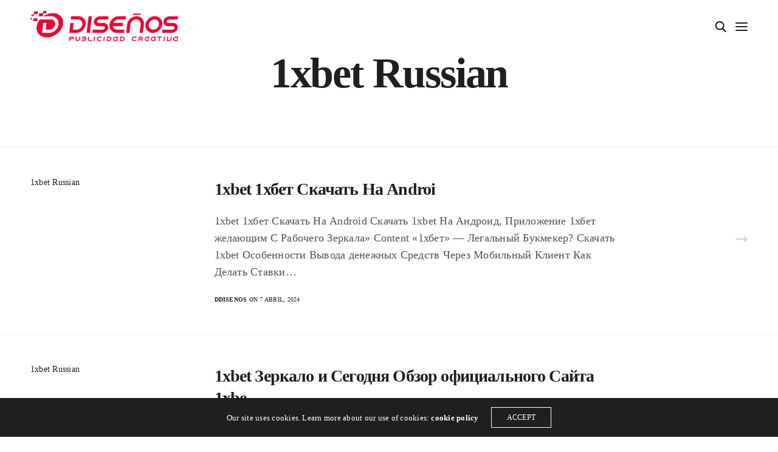

--- FILE ---
content_type: text/html; charset=UTF-8
request_url: https://www.d-disenos.com/category/1xbet-russian/
body_size: 15529
content:
<!doctype html>
<html lang="es" class=" custom-scrollbar-on">
<head>
	<meta charset="UTF-8" />
	<meta name="viewport" content="width=device-width, initial-scale=1, maximum-scale=1, viewport-fit=cover">
	<link rel="profile" href="https://gmpg.org/xfn/11">
	<link rel="pingback" href="https://www.d-disenos.com/xmlrpc.php">
	<meta name='robots' content='index, follow, max-image-preview:large, max-snippet:-1, max-video-preview:-1' />

	<!-- This site is optimized with the Yoast SEO plugin v23.4 - https://yoast.com/wordpress/plugins/seo/ -->
	<title>1xbet Russian archivos - D-Diseños</title>
	<link rel="canonical" href="https://www.d-disenos.com/category/1xbet-russian/" />
	<meta property="og:locale" content="es_ES" />
	<meta property="og:type" content="article" />
	<meta property="og:title" content="1xbet Russian archivos - D-Diseños" />
	<meta property="og:url" content="https://www.d-disenos.com/category/1xbet-russian/" />
	<meta property="og:site_name" content="D-Diseños" />
	<meta name="twitter:card" content="summary_large_image" />
	<script type="application/ld+json" class="yoast-schema-graph">{"@context":"https://schema.org","@graph":[{"@type":"CollectionPage","@id":"https://www.d-disenos.com/category/1xbet-russian/","url":"https://www.d-disenos.com/category/1xbet-russian/","name":"1xbet Russian archivos - D-Diseños","isPartOf":{"@id":"https://www.d-disenos.com/#website"},"breadcrumb":{"@id":"https://www.d-disenos.com/category/1xbet-russian/#breadcrumb"},"inLanguage":"es"},{"@type":"BreadcrumbList","@id":"https://www.d-disenos.com/category/1xbet-russian/#breadcrumb","itemListElement":[{"@type":"ListItem","position":1,"name":"Portada","item":"https://www.d-disenos.com/"},{"@type":"ListItem","position":2,"name":"1xbet Russian"}]},{"@type":"WebSite","@id":"https://www.d-disenos.com/#website","url":"https://www.d-disenos.com/","name":"D-Diseños","description":"","potentialAction":[{"@type":"SearchAction","target":{"@type":"EntryPoint","urlTemplate":"https://www.d-disenos.com/?s={search_term_string}"},"query-input":{"@type":"PropertyValueSpecification","valueRequired":true,"valueName":"search_term_string"}}],"inLanguage":"es"}]}</script>
	<!-- / Yoast SEO plugin. -->


<link rel='dns-prefetch' href='//use.typekit.net' />

<link rel="alternate" type="application/rss+xml" title="D-Diseños &raquo; Feed" href="https://www.d-disenos.com/feed/" />
<link rel="alternate" type="application/rss+xml" title="D-Diseños &raquo; Feed de los comentarios" href="https://www.d-disenos.com/comments/feed/" />
<link rel="alternate" type="application/rss+xml" title="D-Diseños &raquo; Categoría 1xbet Russian del feed" href="https://www.d-disenos.com/category/1xbet-russian/feed/" />
<style id='wp-emoji-styles-inline-css' type='text/css'>

	img.wp-smiley, img.emoji {
		display: inline !important;
		border: none !important;
		box-shadow: none !important;
		height: 1em !important;
		width: 1em !important;
		margin: 0 0.07em !important;
		vertical-align: -0.1em !important;
		background: none !important;
		padding: 0 !important;
	}
</style>
<link rel='stylesheet' id='wp-block-library-css' href='https://www.d-disenos.com/wp-includes/css/dist/block-library/style.min.css?ver=1ca0f1920265f5af39dd29f02a8e449b' media='all' />
<style id='classic-theme-styles-inline-css' type='text/css'>
/*! This file is auto-generated */
.wp-block-button__link{color:#fff;background-color:#32373c;border-radius:9999px;box-shadow:none;text-decoration:none;padding:calc(.667em + 2px) calc(1.333em + 2px);font-size:1.125em}.wp-block-file__button{background:#32373c;color:#fff;text-decoration:none}
</style>
<style id='global-styles-inline-css' type='text/css'>
:root{--wp--preset--aspect-ratio--square: 1;--wp--preset--aspect-ratio--4-3: 4/3;--wp--preset--aspect-ratio--3-4: 3/4;--wp--preset--aspect-ratio--3-2: 3/2;--wp--preset--aspect-ratio--2-3: 2/3;--wp--preset--aspect-ratio--16-9: 16/9;--wp--preset--aspect-ratio--9-16: 9/16;--wp--preset--color--black: #000000;--wp--preset--color--cyan-bluish-gray: #abb8c3;--wp--preset--color--white: #ffffff;--wp--preset--color--pale-pink: #f78da7;--wp--preset--color--vivid-red: #cf2e2e;--wp--preset--color--luminous-vivid-orange: #ff6900;--wp--preset--color--luminous-vivid-amber: #fcb900;--wp--preset--color--light-green-cyan: #7bdcb5;--wp--preset--color--vivid-green-cyan: #00d084;--wp--preset--color--pale-cyan-blue: #8ed1fc;--wp--preset--color--vivid-cyan-blue: #0693e3;--wp--preset--color--vivid-purple: #9b51e0;--wp--preset--color--thb-accent: #ea0d2c;--wp--preset--gradient--vivid-cyan-blue-to-vivid-purple: linear-gradient(135deg,rgba(6,147,227,1) 0%,rgb(155,81,224) 100%);--wp--preset--gradient--light-green-cyan-to-vivid-green-cyan: linear-gradient(135deg,rgb(122,220,180) 0%,rgb(0,208,130) 100%);--wp--preset--gradient--luminous-vivid-amber-to-luminous-vivid-orange: linear-gradient(135deg,rgba(252,185,0,1) 0%,rgba(255,105,0,1) 100%);--wp--preset--gradient--luminous-vivid-orange-to-vivid-red: linear-gradient(135deg,rgba(255,105,0,1) 0%,rgb(207,46,46) 100%);--wp--preset--gradient--very-light-gray-to-cyan-bluish-gray: linear-gradient(135deg,rgb(238,238,238) 0%,rgb(169,184,195) 100%);--wp--preset--gradient--cool-to-warm-spectrum: linear-gradient(135deg,rgb(74,234,220) 0%,rgb(151,120,209) 20%,rgb(207,42,186) 40%,rgb(238,44,130) 60%,rgb(251,105,98) 80%,rgb(254,248,76) 100%);--wp--preset--gradient--blush-light-purple: linear-gradient(135deg,rgb(255,206,236) 0%,rgb(152,150,240) 100%);--wp--preset--gradient--blush-bordeaux: linear-gradient(135deg,rgb(254,205,165) 0%,rgb(254,45,45) 50%,rgb(107,0,62) 100%);--wp--preset--gradient--luminous-dusk: linear-gradient(135deg,rgb(255,203,112) 0%,rgb(199,81,192) 50%,rgb(65,88,208) 100%);--wp--preset--gradient--pale-ocean: linear-gradient(135deg,rgb(255,245,203) 0%,rgb(182,227,212) 50%,rgb(51,167,181) 100%);--wp--preset--gradient--electric-grass: linear-gradient(135deg,rgb(202,248,128) 0%,rgb(113,206,126) 100%);--wp--preset--gradient--midnight: linear-gradient(135deg,rgb(2,3,129) 0%,rgb(40,116,252) 100%);--wp--preset--font-size--small: 13px;--wp--preset--font-size--medium: 20px;--wp--preset--font-size--large: 36px;--wp--preset--font-size--x-large: 42px;--wp--preset--spacing--20: 0.44rem;--wp--preset--spacing--30: 0.67rem;--wp--preset--spacing--40: 1rem;--wp--preset--spacing--50: 1.5rem;--wp--preset--spacing--60: 2.25rem;--wp--preset--spacing--70: 3.38rem;--wp--preset--spacing--80: 5.06rem;--wp--preset--shadow--natural: 6px 6px 9px rgba(0, 0, 0, 0.2);--wp--preset--shadow--deep: 12px 12px 50px rgba(0, 0, 0, 0.4);--wp--preset--shadow--sharp: 6px 6px 0px rgba(0, 0, 0, 0.2);--wp--preset--shadow--outlined: 6px 6px 0px -3px rgba(255, 255, 255, 1), 6px 6px rgba(0, 0, 0, 1);--wp--preset--shadow--crisp: 6px 6px 0px rgba(0, 0, 0, 1);}:where(.is-layout-flex){gap: 0.5em;}:where(.is-layout-grid){gap: 0.5em;}body .is-layout-flex{display: flex;}.is-layout-flex{flex-wrap: wrap;align-items: center;}.is-layout-flex > :is(*, div){margin: 0;}body .is-layout-grid{display: grid;}.is-layout-grid > :is(*, div){margin: 0;}:where(.wp-block-columns.is-layout-flex){gap: 2em;}:where(.wp-block-columns.is-layout-grid){gap: 2em;}:where(.wp-block-post-template.is-layout-flex){gap: 1.25em;}:where(.wp-block-post-template.is-layout-grid){gap: 1.25em;}.has-black-color{color: var(--wp--preset--color--black) !important;}.has-cyan-bluish-gray-color{color: var(--wp--preset--color--cyan-bluish-gray) !important;}.has-white-color{color: var(--wp--preset--color--white) !important;}.has-pale-pink-color{color: var(--wp--preset--color--pale-pink) !important;}.has-vivid-red-color{color: var(--wp--preset--color--vivid-red) !important;}.has-luminous-vivid-orange-color{color: var(--wp--preset--color--luminous-vivid-orange) !important;}.has-luminous-vivid-amber-color{color: var(--wp--preset--color--luminous-vivid-amber) !important;}.has-light-green-cyan-color{color: var(--wp--preset--color--light-green-cyan) !important;}.has-vivid-green-cyan-color{color: var(--wp--preset--color--vivid-green-cyan) !important;}.has-pale-cyan-blue-color{color: var(--wp--preset--color--pale-cyan-blue) !important;}.has-vivid-cyan-blue-color{color: var(--wp--preset--color--vivid-cyan-blue) !important;}.has-vivid-purple-color{color: var(--wp--preset--color--vivid-purple) !important;}.has-black-background-color{background-color: var(--wp--preset--color--black) !important;}.has-cyan-bluish-gray-background-color{background-color: var(--wp--preset--color--cyan-bluish-gray) !important;}.has-white-background-color{background-color: var(--wp--preset--color--white) !important;}.has-pale-pink-background-color{background-color: var(--wp--preset--color--pale-pink) !important;}.has-vivid-red-background-color{background-color: var(--wp--preset--color--vivid-red) !important;}.has-luminous-vivid-orange-background-color{background-color: var(--wp--preset--color--luminous-vivid-orange) !important;}.has-luminous-vivid-amber-background-color{background-color: var(--wp--preset--color--luminous-vivid-amber) !important;}.has-light-green-cyan-background-color{background-color: var(--wp--preset--color--light-green-cyan) !important;}.has-vivid-green-cyan-background-color{background-color: var(--wp--preset--color--vivid-green-cyan) !important;}.has-pale-cyan-blue-background-color{background-color: var(--wp--preset--color--pale-cyan-blue) !important;}.has-vivid-cyan-blue-background-color{background-color: var(--wp--preset--color--vivid-cyan-blue) !important;}.has-vivid-purple-background-color{background-color: var(--wp--preset--color--vivid-purple) !important;}.has-black-border-color{border-color: var(--wp--preset--color--black) !important;}.has-cyan-bluish-gray-border-color{border-color: var(--wp--preset--color--cyan-bluish-gray) !important;}.has-white-border-color{border-color: var(--wp--preset--color--white) !important;}.has-pale-pink-border-color{border-color: var(--wp--preset--color--pale-pink) !important;}.has-vivid-red-border-color{border-color: var(--wp--preset--color--vivid-red) !important;}.has-luminous-vivid-orange-border-color{border-color: var(--wp--preset--color--luminous-vivid-orange) !important;}.has-luminous-vivid-amber-border-color{border-color: var(--wp--preset--color--luminous-vivid-amber) !important;}.has-light-green-cyan-border-color{border-color: var(--wp--preset--color--light-green-cyan) !important;}.has-vivid-green-cyan-border-color{border-color: var(--wp--preset--color--vivid-green-cyan) !important;}.has-pale-cyan-blue-border-color{border-color: var(--wp--preset--color--pale-cyan-blue) !important;}.has-vivid-cyan-blue-border-color{border-color: var(--wp--preset--color--vivid-cyan-blue) !important;}.has-vivid-purple-border-color{border-color: var(--wp--preset--color--vivid-purple) !important;}.has-vivid-cyan-blue-to-vivid-purple-gradient-background{background: var(--wp--preset--gradient--vivid-cyan-blue-to-vivid-purple) !important;}.has-light-green-cyan-to-vivid-green-cyan-gradient-background{background: var(--wp--preset--gradient--light-green-cyan-to-vivid-green-cyan) !important;}.has-luminous-vivid-amber-to-luminous-vivid-orange-gradient-background{background: var(--wp--preset--gradient--luminous-vivid-amber-to-luminous-vivid-orange) !important;}.has-luminous-vivid-orange-to-vivid-red-gradient-background{background: var(--wp--preset--gradient--luminous-vivid-orange-to-vivid-red) !important;}.has-very-light-gray-to-cyan-bluish-gray-gradient-background{background: var(--wp--preset--gradient--very-light-gray-to-cyan-bluish-gray) !important;}.has-cool-to-warm-spectrum-gradient-background{background: var(--wp--preset--gradient--cool-to-warm-spectrum) !important;}.has-blush-light-purple-gradient-background{background: var(--wp--preset--gradient--blush-light-purple) !important;}.has-blush-bordeaux-gradient-background{background: var(--wp--preset--gradient--blush-bordeaux) !important;}.has-luminous-dusk-gradient-background{background: var(--wp--preset--gradient--luminous-dusk) !important;}.has-pale-ocean-gradient-background{background: var(--wp--preset--gradient--pale-ocean) !important;}.has-electric-grass-gradient-background{background: var(--wp--preset--gradient--electric-grass) !important;}.has-midnight-gradient-background{background: var(--wp--preset--gradient--midnight) !important;}.has-small-font-size{font-size: var(--wp--preset--font-size--small) !important;}.has-medium-font-size{font-size: var(--wp--preset--font-size--medium) !important;}.has-large-font-size{font-size: var(--wp--preset--font-size--large) !important;}.has-x-large-font-size{font-size: var(--wp--preset--font-size--x-large) !important;}
:where(.wp-block-post-template.is-layout-flex){gap: 1.25em;}:where(.wp-block-post-template.is-layout-grid){gap: 1.25em;}
:where(.wp-block-columns.is-layout-flex){gap: 2em;}:where(.wp-block-columns.is-layout-grid){gap: 2em;}
:root :where(.wp-block-pullquote){font-size: 1.5em;line-height: 1.6;}
</style>
<link data-minify="1" rel='stylesheet' id='thb-fa-css' href='https://www.d-disenos.com/wp-content/cache/min/1/wp-content/themes/werkstatt/assets/css/font-awesome.min.css?ver=1725986902' media='all' />
<link data-minify="1" rel='stylesheet' id='thb-app-css' href='https://www.d-disenos.com/wp-content/cache/min/1/wp-content/themes/werkstatt/assets/css/app.css?ver=1725986902' media='all' />
<style id='thb-app-inline-css' type='text/css'>
h1,h2,h3,h4,h5,h6,.post.style9 .post-meta,.primary-font {font-family:futura-pt, 'BlinkMacSystemFont', -apple-system, 'Roboto', 'Lucida Sans';}h1,.h1 {}h2 {}h3 {}h4 {}h5 {}h6 {}em {}body {font-family:kepler-std-display, 'BlinkMacSystemFont', -apple-system, 'Roboto', 'Lucida Sans';}input[type="submit"],.button,.btn,.btn-text,.btn[class*="thb-"]{font-family:futura-pt, 'BlinkMacSystemFont', -apple-system, 'Roboto', 'Lucida Sans';}#mobile-menu,.header {font-family:futura-pt, 'BlinkMacSystemFont', -apple-system, 'Roboto', 'Lucida Sans';}.header .logolink .logoimg {max-height:50px;}.header .logolink .logoimg[src$=".svg"] {height:50px;}@media only screen and (min-width:64.063em) {#mobile-menu.style1 {width:50%;}}.thb-portfolio #portfolio-588.type-portfolio.style3:hover .portfolio-holder,.thb-portfolio #portfolio-588.type-portfolio:not(.thb-gradient-hover):not(.thb-corner-hover) .portfolio-link,.thb-portfolio #portfolio-588.type-portfolio.thb-corner-hover:hover .portfolio-link,.thb-portfolio #portfolio-588.type-portfolio.style2 .portfolio-holder .portfolio-inner:not(.thb-image-hover),.thb-portfolio .portfolio-588.type-portfolio.carousel_style3.style3_even:hover .portfolio-holder,.thb-portfolio .portfolio-588.type-portfolio.carousel_style3:hover .portfolio-holder {background:#ffffff;}.thb-portfolio #portfolio-588.type-portfolio.style6 .portfolio-holder:after {border-color:#ffffff;}.thb-portfolio #portfolio-588.type-portfolio .thb-gradient-fill{background-image:-moz-linear-gradient(rgba(0,0,0,0),#ffffff);background-image:-webkit-linear-gradient(rgba(0,0,0,0),#ffffff);background-image:linear-gradient(rgba(0,0,0,0),#ffffff);}.thb-portfolio #portfolio-619.type-portfolio.style3:hover .portfolio-holder,.thb-portfolio #portfolio-619.type-portfolio:not(.thb-gradient-hover):not(.thb-corner-hover) .portfolio-link,.thb-portfolio #portfolio-619.type-portfolio.thb-corner-hover:hover .portfolio-link,.thb-portfolio #portfolio-619.type-portfolio.style2 .portfolio-holder .portfolio-inner:not(.thb-image-hover),.thb-portfolio .portfolio-619.type-portfolio.carousel_style3.style3_even:hover .portfolio-holder,.thb-portfolio .portfolio-619.type-portfolio.carousel_style3:hover .portfolio-holder {background:rgba(239,23,59,0.9);}.thb-portfolio #portfolio-619.type-portfolio.style6 .portfolio-holder:after {border-color:rgba(239,23,59,0.9);}.thb-portfolio #portfolio-619.type-portfolio .thb-gradient-fill{background-image:-moz-linear-gradient(rgba(0,0,0,0),rgba(239,23,59,0.9));background-image:-webkit-linear-gradient(rgba(0,0,0,0),rgba(239,23,59,0.9));background-image:linear-gradient(rgba(0,0,0,0),rgba(239,23,59,0.9));}.thb-portfolio #portfolio-421.type-portfolio.style3:hover .portfolio-holder,.thb-portfolio #portfolio-421.type-portfolio:not(.thb-gradient-hover):not(.thb-corner-hover) .portfolio-link,.thb-portfolio #portfolio-421.type-portfolio.thb-corner-hover:hover .portfolio-link,.thb-portfolio #portfolio-421.type-portfolio.style2 .portfolio-holder .portfolio-inner:not(.thb-image-hover),.thb-portfolio .portfolio-421.type-portfolio.carousel_style3.style3_even:hover .portfolio-holder,.thb-portfolio .portfolio-421.type-portfolio.carousel_style3:hover .portfolio-holder {background:rgba(239,23,59,0.9);}.thb-portfolio #portfolio-421.type-portfolio.style6 .portfolio-holder:after {border-color:rgba(239,23,59,0.9);}.thb-portfolio #portfolio-421.type-portfolio .thb-gradient-fill{background-image:-moz-linear-gradient(rgba(0,0,0,0),rgba(239,23,59,0.9));background-image:-webkit-linear-gradient(rgba(0,0,0,0),rgba(239,23,59,0.9));background-image:linear-gradient(rgba(0,0,0,0),rgba(239,23,59,0.9));}.thb-portfolio #portfolio-274.type-portfolio.style3:hover .portfolio-holder,.thb-portfolio #portfolio-274.type-portfolio:not(.thb-gradient-hover):not(.thb-corner-hover) .portfolio-link,.thb-portfolio #portfolio-274.type-portfolio.thb-corner-hover:hover .portfolio-link,.thb-portfolio #portfolio-274.type-portfolio.style2 .portfolio-holder .portfolio-inner:not(.thb-image-hover),.thb-portfolio .portfolio-274.type-portfolio.carousel_style3.style3_even:hover .portfolio-holder,.thb-portfolio .portfolio-274.type-portfolio.carousel_style3:hover .portfolio-holder {background:rgba(239,23,59,0.9);}.thb-portfolio #portfolio-274.type-portfolio.style6 .portfolio-holder:after {border-color:rgba(239,23,59,0.9);}.thb-portfolio #portfolio-274.type-portfolio .thb-gradient-fill{background-image:-moz-linear-gradient(rgba(0,0,0,0),rgba(239,23,59,0.9));background-image:-webkit-linear-gradient(rgba(0,0,0,0),rgba(239,23,59,0.9));background-image:linear-gradient(rgba(0,0,0,0),rgba(239,23,59,0.9));}.thb-portfolio #portfolio-236.type-portfolio.style3:hover .portfolio-holder,.thb-portfolio #portfolio-236.type-portfolio:not(.thb-gradient-hover):not(.thb-corner-hover) .portfolio-link,.thb-portfolio #portfolio-236.type-portfolio.thb-corner-hover:hover .portfolio-link,.thb-portfolio #portfolio-236.type-portfolio.style2 .portfolio-holder .portfolio-inner:not(.thb-image-hover),.thb-portfolio .portfolio-236.type-portfolio.carousel_style3.style3_even:hover .portfolio-holder,.thb-portfolio .portfolio-236.type-portfolio.carousel_style3:hover .portfolio-holder {background:rgba(190,191,205,0.95);}.thb-portfolio #portfolio-236.type-portfolio.style6 .portfolio-holder:after {border-color:rgba(190,191,205,0.95);}.thb-portfolio #portfolio-236.type-portfolio .thb-gradient-fill{background-image:-moz-linear-gradient(rgba(0,0,0,0),rgba(190,191,205,0.95));background-image:-webkit-linear-gradient(rgba(0,0,0,0),rgba(190,191,205,0.95));background-image:linear-gradient(rgba(0,0,0,0),rgba(190,191,205,0.95));}.thb-portfolio #portfolio-234.type-portfolio.style3:hover .portfolio-holder,.thb-portfolio #portfolio-234.type-portfolio:not(.thb-gradient-hover):not(.thb-corner-hover) .portfolio-link,.thb-portfolio #portfolio-234.type-portfolio.thb-corner-hover:hover .portfolio-link,.thb-portfolio #portfolio-234.type-portfolio.style2 .portfolio-holder .portfolio-inner:not(.thb-image-hover),.thb-portfolio .portfolio-234.type-portfolio.carousel_style3.style3_even:hover .portfolio-holder,.thb-portfolio .portfolio-234.type-portfolio.carousel_style3:hover .portfolio-holder {background:rgba(255,255,255,0.95);}.thb-portfolio #portfolio-234.type-portfolio.style6 .portfolio-holder:after {border-color:rgba(255,255,255,0.95);}.thb-portfolio #portfolio-234.type-portfolio .thb-gradient-fill{background-image:-moz-linear-gradient(rgba(0,0,0,0),rgba(255,255,255,0.95));background-image:-webkit-linear-gradient(rgba(0,0,0,0),rgba(255,255,255,0.95));background-image:linear-gradient(rgba(0,0,0,0),rgba(255,255,255,0.95));}.thb-portfolio #portfolio-232.type-portfolio.style3:hover .portfolio-holder,.thb-portfolio #portfolio-232.type-portfolio:not(.thb-gradient-hover):not(.thb-corner-hover) .portfolio-link,.thb-portfolio #portfolio-232.type-portfolio.thb-corner-hover:hover .portfolio-link,.thb-portfolio #portfolio-232.type-portfolio.style2 .portfolio-holder .portfolio-inner:not(.thb-image-hover),.thb-portfolio .portfolio-232.type-portfolio.carousel_style3.style3_even:hover .portfolio-holder,.thb-portfolio .portfolio-232.type-portfolio.carousel_style3:hover .portfolio-holder {background:rgba(255,255,255,0.95);}.thb-portfolio #portfolio-232.type-portfolio.style6 .portfolio-holder:after {border-color:rgba(255,255,255,0.95);}.thb-portfolio #portfolio-232.type-portfolio .thb-gradient-fill{background-image:-moz-linear-gradient(rgba(0,0,0,0),rgba(255,255,255,0.95));background-image:-webkit-linear-gradient(rgba(0,0,0,0),rgba(255,255,255,0.95));background-image:linear-gradient(rgba(0,0,0,0),rgba(255,255,255,0.95));}.thb-portfolio #portfolio-230.type-portfolio.style3:hover .portfolio-holder,.thb-portfolio #portfolio-230.type-portfolio:not(.thb-gradient-hover):not(.thb-corner-hover) .portfolio-link,.thb-portfolio #portfolio-230.type-portfolio.thb-corner-hover:hover .portfolio-link,.thb-portfolio #portfolio-230.type-portfolio.style2 .portfolio-holder .portfolio-inner:not(.thb-image-hover),.thb-portfolio .portfolio-230.type-portfolio.carousel_style3.style3_even:hover .portfolio-holder,.thb-portfolio .portfolio-230.type-portfolio.carousel_style3:hover .portfolio-holder {background:rgba(255,255,255,0.95);}.thb-portfolio #portfolio-230.type-portfolio.style6 .portfolio-holder:after {border-color:rgba(255,255,255,0.95);}.thb-portfolio #portfolio-230.type-portfolio .thb-gradient-fill{background-image:-moz-linear-gradient(rgba(0,0,0,0),rgba(255,255,255,0.95));background-image:-webkit-linear-gradient(rgba(0,0,0,0),rgba(255,255,255,0.95));background-image:linear-gradient(rgba(0,0,0,0),rgba(255,255,255,0.95));}.thb-portfolio #portfolio-228.type-portfolio.style3:hover .portfolio-holder,.thb-portfolio #portfolio-228.type-portfolio:not(.thb-gradient-hover):not(.thb-corner-hover) .portfolio-link,.thb-portfolio #portfolio-228.type-portfolio.thb-corner-hover:hover .portfolio-link,.thb-portfolio #portfolio-228.type-portfolio.style2 .portfolio-holder .portfolio-inner:not(.thb-image-hover),.thb-portfolio .portfolio-228.type-portfolio.carousel_style3.style3_even:hover .portfolio-holder,.thb-portfolio .portfolio-228.type-portfolio.carousel_style3:hover .portfolio-holder {background:rgba(255,255,255,0.95);}.thb-portfolio #portfolio-228.type-portfolio.style6 .portfolio-holder:after {border-color:rgba(255,255,255,0.95);}.thb-portfolio #portfolio-228.type-portfolio .thb-gradient-fill{background-image:-moz-linear-gradient(rgba(0,0,0,0),rgba(255,255,255,0.95));background-image:-webkit-linear-gradient(rgba(0,0,0,0),rgba(255,255,255,0.95));background-image:linear-gradient(rgba(0,0,0,0),rgba(255,255,255,0.95));}.thb-portfolio #portfolio-226.type-portfolio.style3:hover .portfolio-holder,.thb-portfolio #portfolio-226.type-portfolio:not(.thb-gradient-hover):not(.thb-corner-hover) .portfolio-link,.thb-portfolio #portfolio-226.type-portfolio.thb-corner-hover:hover .portfolio-link,.thb-portfolio #portfolio-226.type-portfolio.style2 .portfolio-holder .portfolio-inner:not(.thb-image-hover),.thb-portfolio .portfolio-226.type-portfolio.carousel_style3.style3_even:hover .portfolio-holder,.thb-portfolio .portfolio-226.type-portfolio.carousel_style3:hover .portfolio-holder {background:rgba(255,255,255,0.95);}.thb-portfolio #portfolio-226.type-portfolio.style6 .portfolio-holder:after {border-color:rgba(255,255,255,0.95);}.thb-portfolio #portfolio-226.type-portfolio .thb-gradient-fill{background-image:-moz-linear-gradient(rgba(0,0,0,0),rgba(255,255,255,0.95));background-image:-webkit-linear-gradient(rgba(0,0,0,0),rgba(255,255,255,0.95));background-image:linear-gradient(rgba(0,0,0,0),rgba(255,255,255,0.95));}.thb-portfolio #portfolio-224.type-portfolio.style3:hover .portfolio-holder,.thb-portfolio #portfolio-224.type-portfolio:not(.thb-gradient-hover):not(.thb-corner-hover) .portfolio-link,.thb-portfolio #portfolio-224.type-portfolio.thb-corner-hover:hover .portfolio-link,.thb-portfolio #portfolio-224.type-portfolio.style2 .portfolio-holder .portfolio-inner:not(.thb-image-hover),.thb-portfolio .portfolio-224.type-portfolio.carousel_style3.style3_even:hover .portfolio-holder,.thb-portfolio .portfolio-224.type-portfolio.carousel_style3:hover .portfolio-holder {background:rgba(255,255,255,0.95);}.thb-portfolio #portfolio-224.type-portfolio.style6 .portfolio-holder:after {border-color:rgba(255,255,255,0.95);}.thb-portfolio #portfolio-224.type-portfolio .thb-gradient-fill{background-image:-moz-linear-gradient(rgba(0,0,0,0),rgba(255,255,255,0.95));background-image:-webkit-linear-gradient(rgba(0,0,0,0),rgba(255,255,255,0.95));background-image:linear-gradient(rgba(0,0,0,0),rgba(255,255,255,0.95));}.thb-portfolio #portfolio-615.type-portfolio.style3:hover .portfolio-holder,.thb-portfolio #portfolio-615.type-portfolio:not(.thb-gradient-hover):not(.thb-corner-hover) .portfolio-link,.thb-portfolio #portfolio-615.type-portfolio.thb-corner-hover:hover .portfolio-link,.thb-portfolio #portfolio-615.type-portfolio.style2 .portfolio-holder .portfolio-inner:not(.thb-image-hover),.thb-portfolio .portfolio-615.type-portfolio.carousel_style3.style3_even:hover .portfolio-holder,.thb-portfolio .portfolio-615.type-portfolio.carousel_style3:hover .portfolio-holder {background:rgba(239,23,59,0.9);}.thb-portfolio #portfolio-615.type-portfolio.style6 .portfolio-holder:after {border-color:rgba(239,23,59,0.9);}.thb-portfolio #portfolio-615.type-portfolio .thb-gradient-fill{background-image:-moz-linear-gradient(rgba(0,0,0,0),rgba(239,23,59,0.9));background-image:-webkit-linear-gradient(rgba(0,0,0,0),rgba(239,23,59,0.9));background-image:linear-gradient(rgba(0,0,0,0),rgba(239,23,59,0.9));}.thb-portfolio #portfolio-418.type-portfolio.style3:hover .portfolio-holder,.thb-portfolio #portfolio-418.type-portfolio:not(.thb-gradient-hover):not(.thb-corner-hover) .portfolio-link,.thb-portfolio #portfolio-418.type-portfolio.thb-corner-hover:hover .portfolio-link,.thb-portfolio #portfolio-418.type-portfolio.style2 .portfolio-holder .portfolio-inner:not(.thb-image-hover),.thb-portfolio .portfolio-418.type-portfolio.carousel_style3.style3_even:hover .portfolio-holder,.thb-portfolio .portfolio-418.type-portfolio.carousel_style3:hover .portfolio-holder {background:rgba(239,23,59,0.9);}.thb-portfolio #portfolio-418.type-portfolio.style6 .portfolio-holder:after {border-color:rgba(239,23,59,0.9);}.thb-portfolio #portfolio-418.type-portfolio .thb-gradient-fill{background-image:-moz-linear-gradient(rgba(0,0,0,0),rgba(239,23,59,0.9));background-image:-webkit-linear-gradient(rgba(0,0,0,0),rgba(239,23,59,0.9));background-image:linear-gradient(rgba(0,0,0,0),rgba(239,23,59,0.9));}.thb-portfolio #portfolio-60.type-portfolio.style3:hover .portfolio-holder,.thb-portfolio #portfolio-60.type-portfolio:not(.thb-gradient-hover):not(.thb-corner-hover) .portfolio-link,.thb-portfolio #portfolio-60.type-portfolio.thb-corner-hover:hover .portfolio-link,.thb-portfolio #portfolio-60.type-portfolio.style2 .portfolio-holder .portfolio-inner:not(.thb-image-hover),.thb-portfolio .portfolio-60.type-portfolio.carousel_style3.style3_even:hover .portfolio-holder,.thb-portfolio .portfolio-60.type-portfolio.carousel_style3:hover .portfolio-holder {background:rgba(239,23,59,0.9);}.thb-portfolio #portfolio-60.type-portfolio.style6 .portfolio-holder:after {border-color:rgba(239,23,59,0.9);}.thb-portfolio #portfolio-60.type-portfolio .thb-gradient-fill{background-image:-moz-linear-gradient(rgba(0,0,0,0),rgba(239,23,59,0.9));background-image:-webkit-linear-gradient(rgba(0,0,0,0),rgba(239,23,59,0.9));background-image:linear-gradient(rgba(0,0,0,0),rgba(239,23,59,0.9));}.thb-portfolio #portfolio-616.type-portfolio.style3:hover .portfolio-holder,.thb-portfolio #portfolio-616.type-portfolio:not(.thb-gradient-hover):not(.thb-corner-hover) .portfolio-link,.thb-portfolio #portfolio-616.type-portfolio.thb-corner-hover:hover .portfolio-link,.thb-portfolio #portfolio-616.type-portfolio.style2 .portfolio-holder .portfolio-inner:not(.thb-image-hover),.thb-portfolio .portfolio-616.type-portfolio.carousel_style3.style3_even:hover .portfolio-holder,.thb-portfolio .portfolio-616.type-portfolio.carousel_style3:hover .portfolio-holder {background:rgba(239,23,59,0.9);}.thb-portfolio #portfolio-616.type-portfolio.style6 .portfolio-holder:after {border-color:rgba(239,23,59,0.9);}.thb-portfolio #portfolio-616.type-portfolio .thb-gradient-fill{background-image:-moz-linear-gradient(rgba(0,0,0,0),rgba(239,23,59,0.9));background-image:-webkit-linear-gradient(rgba(0,0,0,0),rgba(239,23,59,0.9));background-image:linear-gradient(rgba(0,0,0,0),rgba(239,23,59,0.9));}.thb-portfolio #portfolio-419.type-portfolio.style3:hover .portfolio-holder,.thb-portfolio #portfolio-419.type-portfolio:not(.thb-gradient-hover):not(.thb-corner-hover) .portfolio-link,.thb-portfolio #portfolio-419.type-portfolio.thb-corner-hover:hover .portfolio-link,.thb-portfolio #portfolio-419.type-portfolio.style2 .portfolio-holder .portfolio-inner:not(.thb-image-hover),.thb-portfolio .portfolio-419.type-portfolio.carousel_style3.style3_even:hover .portfolio-holder,.thb-portfolio .portfolio-419.type-portfolio.carousel_style3:hover .portfolio-holder {background:rgba(239,23,59,0.9);}.thb-portfolio #portfolio-419.type-portfolio.style6 .portfolio-holder:after {border-color:rgba(239,23,59,0.9);}.thb-portfolio #portfolio-419.type-portfolio .thb-gradient-fill{background-image:-moz-linear-gradient(rgba(0,0,0,0),rgba(239,23,59,0.9));background-image:-webkit-linear-gradient(rgba(0,0,0,0),rgba(239,23,59,0.9));background-image:linear-gradient(rgba(0,0,0,0),rgba(239,23,59,0.9));}.thb-portfolio #portfolio-62.type-portfolio.style3:hover .portfolio-holder,.thb-portfolio #portfolio-62.type-portfolio:not(.thb-gradient-hover):not(.thb-corner-hover) .portfolio-link,.thb-portfolio #portfolio-62.type-portfolio.thb-corner-hover:hover .portfolio-link,.thb-portfolio #portfolio-62.type-portfolio.style2 .portfolio-holder .portfolio-inner:not(.thb-image-hover),.thb-portfolio .portfolio-62.type-portfolio.carousel_style3.style3_even:hover .portfolio-holder,.thb-portfolio .portfolio-62.type-portfolio.carousel_style3:hover .portfolio-holder {background:rgba(239,23,59,0.9);}.thb-portfolio #portfolio-62.type-portfolio.style6 .portfolio-holder:after {border-color:rgba(239,23,59,0.9);}.thb-portfolio #portfolio-62.type-portfolio .thb-gradient-fill{background-image:-moz-linear-gradient(rgba(0,0,0,0),rgba(239,23,59,0.9));background-image:-webkit-linear-gradient(rgba(0,0,0,0),rgba(239,23,59,0.9));background-image:linear-gradient(rgba(0,0,0,0),rgba(239,23,59,0.9));}.thb-portfolio #portfolio-614.type-portfolio.style3:hover .portfolio-holder,.thb-portfolio #portfolio-614.type-portfolio:not(.thb-gradient-hover):not(.thb-corner-hover) .portfolio-link,.thb-portfolio #portfolio-614.type-portfolio.thb-corner-hover:hover .portfolio-link,.thb-portfolio #portfolio-614.type-portfolio.style2 .portfolio-holder .portfolio-inner:not(.thb-image-hover),.thb-portfolio .portfolio-614.type-portfolio.carousel_style3.style3_even:hover .portfolio-holder,.thb-portfolio .portfolio-614.type-portfolio.carousel_style3:hover .portfolio-holder {background:rgba(239,23,59,0.9);}.thb-portfolio #portfolio-614.type-portfolio.style6 .portfolio-holder:after {border-color:rgba(239,23,59,0.9);}.thb-portfolio #portfolio-614.type-portfolio .thb-gradient-fill{background-image:-moz-linear-gradient(rgba(0,0,0,0),rgba(239,23,59,0.9));background-image:-webkit-linear-gradient(rgba(0,0,0,0),rgba(239,23,59,0.9));background-image:linear-gradient(rgba(0,0,0,0),rgba(239,23,59,0.9));}.thb-portfolio #portfolio-417.type-portfolio.style3:hover .portfolio-holder,.thb-portfolio #portfolio-417.type-portfolio:not(.thb-gradient-hover):not(.thb-corner-hover) .portfolio-link,.thb-portfolio #portfolio-417.type-portfolio.thb-corner-hover:hover .portfolio-link,.thb-portfolio #portfolio-417.type-portfolio.style2 .portfolio-holder .portfolio-inner:not(.thb-image-hover),.thb-portfolio .portfolio-417.type-portfolio.carousel_style3.style3_even:hover .portfolio-holder,.thb-portfolio .portfolio-417.type-portfolio.carousel_style3:hover .portfolio-holder {background:rgba(239,23,59,0.9);}.thb-portfolio #portfolio-417.type-portfolio.style6 .portfolio-holder:after {border-color:rgba(239,23,59,0.9);}.thb-portfolio #portfolio-417.type-portfolio .thb-gradient-fill{background-image:-moz-linear-gradient(rgba(0,0,0,0),rgba(239,23,59,0.9));background-image:-webkit-linear-gradient(rgba(0,0,0,0),rgba(239,23,59,0.9));background-image:linear-gradient(rgba(0,0,0,0),rgba(239,23,59,0.9));}.thb-portfolio #portfolio-57.type-portfolio.style3:hover .portfolio-holder,.thb-portfolio #portfolio-57.type-portfolio:not(.thb-gradient-hover):not(.thb-corner-hover) .portfolio-link,.thb-portfolio #portfolio-57.type-portfolio.thb-corner-hover:hover .portfolio-link,.thb-portfolio #portfolio-57.type-portfolio.style2 .portfolio-holder .portfolio-inner:not(.thb-image-hover),.thb-portfolio .portfolio-57.type-portfolio.carousel_style3.style3_even:hover .portfolio-holder,.thb-portfolio .portfolio-57.type-portfolio.carousel_style3:hover .portfolio-holder {background:rgba(239,23,59,0.9);}.thb-portfolio #portfolio-57.type-portfolio.style6 .portfolio-holder:after {border-color:rgba(239,23,59,0.9);}.thb-portfolio #portfolio-57.type-portfolio .thb-gradient-fill{background-image:-moz-linear-gradient(rgba(0,0,0,0),rgba(239,23,59,0.9));background-image:-webkit-linear-gradient(rgba(0,0,0,0),rgba(239,23,59,0.9));background-image:linear-gradient(rgba(0,0,0,0),rgba(239,23,59,0.9));}.thb-portfolio #portfolio-613.type-portfolio.style3:hover .portfolio-holder,.thb-portfolio #portfolio-613.type-portfolio:not(.thb-gradient-hover):not(.thb-corner-hover) .portfolio-link,.thb-portfolio #portfolio-613.type-portfolio.thb-corner-hover:hover .portfolio-link,.thb-portfolio #portfolio-613.type-portfolio.style2 .portfolio-holder .portfolio-inner:not(.thb-image-hover),.thb-portfolio .portfolio-613.type-portfolio.carousel_style3.style3_even:hover .portfolio-holder,.thb-portfolio .portfolio-613.type-portfolio.carousel_style3:hover .portfolio-holder {background:rgba(78,89,255,0.9);}.thb-portfolio #portfolio-613.type-portfolio.style6 .portfolio-holder:after {border-color:rgba(78,89,255,0.9);}.thb-portfolio #portfolio-613.type-portfolio .thb-gradient-fill{background-image:-moz-linear-gradient(rgba(0,0,0,0),rgba(78,89,255,0.9));background-image:-webkit-linear-gradient(rgba(0,0,0,0),rgba(78,89,255,0.9));background-image:linear-gradient(rgba(0,0,0,0),rgba(78,89,255,0.9));}.thb-portfolio #portfolio-416.type-portfolio.style3:hover .portfolio-holder,.thb-portfolio #portfolio-416.type-portfolio:not(.thb-gradient-hover):not(.thb-corner-hover) .portfolio-link,.thb-portfolio #portfolio-416.type-portfolio.thb-corner-hover:hover .portfolio-link,.thb-portfolio #portfolio-416.type-portfolio.style2 .portfolio-holder .portfolio-inner:not(.thb-image-hover),.thb-portfolio .portfolio-416.type-portfolio.carousel_style3.style3_even:hover .portfolio-holder,.thb-portfolio .portfolio-416.type-portfolio.carousel_style3:hover .portfolio-holder {background:rgba(78,89,255,0.9);}.thb-portfolio #portfolio-416.type-portfolio.style6 .portfolio-holder:after {border-color:rgba(78,89,255,0.9);}.thb-portfolio #portfolio-416.type-portfolio .thb-gradient-fill{background-image:-moz-linear-gradient(rgba(0,0,0,0),rgba(78,89,255,0.9));background-image:-webkit-linear-gradient(rgba(0,0,0,0),rgba(78,89,255,0.9));background-image:linear-gradient(rgba(0,0,0,0),rgba(78,89,255,0.9));}.thb-portfolio #portfolio-55.type-portfolio.style3:hover .portfolio-holder,.thb-portfolio #portfolio-55.type-portfolio:not(.thb-gradient-hover):not(.thb-corner-hover) .portfolio-link,.thb-portfolio #portfolio-55.type-portfolio.thb-corner-hover:hover .portfolio-link,.thb-portfolio #portfolio-55.type-portfolio.style2 .portfolio-holder .portfolio-inner:not(.thb-image-hover),.thb-portfolio .portfolio-55.type-portfolio.carousel_style3.style3_even:hover .portfolio-holder,.thb-portfolio .portfolio-55.type-portfolio.carousel_style3:hover .portfolio-holder {background:rgba(78,89,255,0.9);}.thb-portfolio #portfolio-55.type-portfolio.style6 .portfolio-holder:after {border-color:rgba(78,89,255,0.9);}.thb-portfolio #portfolio-55.type-portfolio .thb-gradient-fill{background-image:-moz-linear-gradient(rgba(0,0,0,0),rgba(78,89,255,0.9));background-image:-webkit-linear-gradient(rgba(0,0,0,0),rgba(78,89,255,0.9));background-image:linear-gradient(rgba(0,0,0,0),rgba(78,89,255,0.9));}.thb-portfolio #portfolio-612.type-portfolio.style3:hover .portfolio-holder,.thb-portfolio #portfolio-612.type-portfolio:not(.thb-gradient-hover):not(.thb-corner-hover) .portfolio-link,.thb-portfolio #portfolio-612.type-portfolio.thb-corner-hover:hover .portfolio-link,.thb-portfolio #portfolio-612.type-portfolio.style2 .portfolio-holder .portfolio-inner:not(.thb-image-hover),.thb-portfolio .portfolio-612.type-portfolio.carousel_style3.style3_even:hover .portfolio-holder,.thb-portfolio .portfolio-612.type-portfolio.carousel_style3:hover .portfolio-holder {background:rgba(78,89,255,0.9);}.thb-portfolio #portfolio-612.type-portfolio.style6 .portfolio-holder:after {border-color:rgba(78,89,255,0.9);}.thb-portfolio #portfolio-612.type-portfolio .thb-gradient-fill{background-image:-moz-linear-gradient(rgba(0,0,0,0),rgba(78,89,255,0.9));background-image:-webkit-linear-gradient(rgba(0,0,0,0),rgba(78,89,255,0.9));background-image:linear-gradient(rgba(0,0,0,0),rgba(78,89,255,0.9));}.thb-portfolio #portfolio-415.type-portfolio.style3:hover .portfolio-holder,.thb-portfolio #portfolio-415.type-portfolio:not(.thb-gradient-hover):not(.thb-corner-hover) .portfolio-link,.thb-portfolio #portfolio-415.type-portfolio.thb-corner-hover:hover .portfolio-link,.thb-portfolio #portfolio-415.type-portfolio.style2 .portfolio-holder .portfolio-inner:not(.thb-image-hover),.thb-portfolio .portfolio-415.type-portfolio.carousel_style3.style3_even:hover .portfolio-holder,.thb-portfolio .portfolio-415.type-portfolio.carousel_style3:hover .portfolio-holder {background:rgba(78,89,255,0.9);}.thb-portfolio #portfolio-415.type-portfolio.style6 .portfolio-holder:after {border-color:rgba(78,89,255,0.9);}.thb-portfolio #portfolio-415.type-portfolio .thb-gradient-fill{background-image:-moz-linear-gradient(rgba(0,0,0,0),rgba(78,89,255,0.9));background-image:-webkit-linear-gradient(rgba(0,0,0,0),rgba(78,89,255,0.9));background-image:linear-gradient(rgba(0,0,0,0),rgba(78,89,255,0.9));}.thb-portfolio #portfolio-402.type-portfolio.style3:hover .portfolio-holder,.thb-portfolio #portfolio-402.type-portfolio:not(.thb-gradient-hover):not(.thb-corner-hover) .portfolio-link,.thb-portfolio #portfolio-402.type-portfolio.thb-corner-hover:hover .portfolio-link,.thb-portfolio #portfolio-402.type-portfolio.style2 .portfolio-holder .portfolio-inner:not(.thb-image-hover),.thb-portfolio .portfolio-402.type-portfolio.carousel_style3.style3_even:hover .portfolio-holder,.thb-portfolio .portfolio-402.type-portfolio.carousel_style3:hover .portfolio-holder {background:rgba(78,89,255,0.9);}.thb-portfolio #portfolio-402.type-portfolio.style6 .portfolio-holder:after {border-color:rgba(78,89,255,0.9);}.thb-portfolio #portfolio-402.type-portfolio .thb-gradient-fill{background-image:-moz-linear-gradient(rgba(0,0,0,0),rgba(78,89,255,0.9));background-image:-webkit-linear-gradient(rgba(0,0,0,0),rgba(78,89,255,0.9));background-image:linear-gradient(rgba(0,0,0,0),rgba(78,89,255,0.9));}.thb-portfolio #portfolio-611.type-portfolio.style3:hover .portfolio-holder,.thb-portfolio #portfolio-611.type-portfolio:not(.thb-gradient-hover):not(.thb-corner-hover) .portfolio-link,.thb-portfolio #portfolio-611.type-portfolio.thb-corner-hover:hover .portfolio-link,.thb-portfolio #portfolio-611.type-portfolio.style2 .portfolio-holder .portfolio-inner:not(.thb-image-hover),.thb-portfolio .portfolio-611.type-portfolio.carousel_style3.style3_even:hover .portfolio-holder,.thb-portfolio .portfolio-611.type-portfolio.carousel_style3:hover .portfolio-holder {background:rgba(78,89,255,0.9);}.thb-portfolio #portfolio-611.type-portfolio.style6 .portfolio-holder:after {border-color:rgba(78,89,255,0.9);}.thb-portfolio #portfolio-611.type-portfolio .thb-gradient-fill{background-image:-moz-linear-gradient(rgba(0,0,0,0),rgba(78,89,255,0.9));background-image:-webkit-linear-gradient(rgba(0,0,0,0),rgba(78,89,255,0.9));background-image:linear-gradient(rgba(0,0,0,0),rgba(78,89,255,0.9));}.thb-portfolio #portfolio-414.type-portfolio.style3:hover .portfolio-holder,.thb-portfolio #portfolio-414.type-portfolio:not(.thb-gradient-hover):not(.thb-corner-hover) .portfolio-link,.thb-portfolio #portfolio-414.type-portfolio.thb-corner-hover:hover .portfolio-link,.thb-portfolio #portfolio-414.type-portfolio.style2 .portfolio-holder .portfolio-inner:not(.thb-image-hover),.thb-portfolio .portfolio-414.type-portfolio.carousel_style3.style3_even:hover .portfolio-holder,.thb-portfolio .portfolio-414.type-portfolio.carousel_style3:hover .portfolio-holder {background:rgba(78,89,255,0.9);}.thb-portfolio #portfolio-414.type-portfolio.style6 .portfolio-holder:after {border-color:rgba(78,89,255,0.9);}.thb-portfolio #portfolio-414.type-portfolio .thb-gradient-fill{background-image:-moz-linear-gradient(rgba(0,0,0,0),rgba(78,89,255,0.9));background-image:-webkit-linear-gradient(rgba(0,0,0,0),rgba(78,89,255,0.9));background-image:linear-gradient(rgba(0,0,0,0),rgba(78,89,255,0.9));}.thb-portfolio #portfolio-401.type-portfolio.style3:hover .portfolio-holder,.thb-portfolio #portfolio-401.type-portfolio:not(.thb-gradient-hover):not(.thb-corner-hover) .portfolio-link,.thb-portfolio #portfolio-401.type-portfolio.thb-corner-hover:hover .portfolio-link,.thb-portfolio #portfolio-401.type-portfolio.style2 .portfolio-holder .portfolio-inner:not(.thb-image-hover),.thb-portfolio .portfolio-401.type-portfolio.carousel_style3.style3_even:hover .portfolio-holder,.thb-portfolio .portfolio-401.type-portfolio.carousel_style3:hover .portfolio-holder {background:rgba(78,89,255,0.9);}.thb-portfolio #portfolio-401.type-portfolio.style6 .portfolio-holder:after {border-color:rgba(78,89,255,0.9);}.thb-portfolio #portfolio-401.type-portfolio .thb-gradient-fill{background-image:-moz-linear-gradient(rgba(0,0,0,0),rgba(78,89,255,0.9));background-image:-webkit-linear-gradient(rgba(0,0,0,0),rgba(78,89,255,0.9));background-image:linear-gradient(rgba(0,0,0,0),rgba(78,89,255,0.9));}.thb-portfolio #portfolio-610.type-portfolio.style3:hover .portfolio-holder,.thb-portfolio #portfolio-610.type-portfolio:not(.thb-gradient-hover):not(.thb-corner-hover) .portfolio-link,.thb-portfolio #portfolio-610.type-portfolio.thb-corner-hover:hover .portfolio-link,.thb-portfolio #portfolio-610.type-portfolio.style2 .portfolio-holder .portfolio-inner:not(.thb-image-hover),.thb-portfolio .portfolio-610.type-portfolio.carousel_style3.style3_even:hover .portfolio-holder,.thb-portfolio .portfolio-610.type-portfolio.carousel_style3:hover .portfolio-holder {background:rgba(78,89,255,0.9);}.thb-portfolio #portfolio-610.type-portfolio.style6 .portfolio-holder:after {border-color:rgba(78,89,255,0.9);}.thb-portfolio #portfolio-610.type-portfolio .thb-gradient-fill{background-image:-moz-linear-gradient(rgba(0,0,0,0),rgba(78,89,255,0.9));background-image:-webkit-linear-gradient(rgba(0,0,0,0),rgba(78,89,255,0.9));background-image:linear-gradient(rgba(0,0,0,0),rgba(78,89,255,0.9));}.thb-portfolio #portfolio-413.type-portfolio.style3:hover .portfolio-holder,.thb-portfolio #portfolio-413.type-portfolio:not(.thb-gradient-hover):not(.thb-corner-hover) .portfolio-link,.thb-portfolio #portfolio-413.type-portfolio.thb-corner-hover:hover .portfolio-link,.thb-portfolio #portfolio-413.type-portfolio.style2 .portfolio-holder .portfolio-inner:not(.thb-image-hover),.thb-portfolio .portfolio-413.type-portfolio.carousel_style3.style3_even:hover .portfolio-holder,.thb-portfolio .portfolio-413.type-portfolio.carousel_style3:hover .portfolio-holder {background:rgba(78,89,255,0.9);}.thb-portfolio #portfolio-413.type-portfolio.style6 .portfolio-holder:after {border-color:rgba(78,89,255,0.9);}.thb-portfolio #portfolio-413.type-portfolio .thb-gradient-fill{background-image:-moz-linear-gradient(rgba(0,0,0,0),rgba(78,89,255,0.9));background-image:-webkit-linear-gradient(rgba(0,0,0,0),rgba(78,89,255,0.9));background-image:linear-gradient(rgba(0,0,0,0),rgba(78,89,255,0.9));}.thb-portfolio #portfolio-400.type-portfolio.style3:hover .portfolio-holder,.thb-portfolio #portfolio-400.type-portfolio:not(.thb-gradient-hover):not(.thb-corner-hover) .portfolio-link,.thb-portfolio #portfolio-400.type-portfolio.thb-corner-hover:hover .portfolio-link,.thb-portfolio #portfolio-400.type-portfolio.style2 .portfolio-holder .portfolio-inner:not(.thb-image-hover),.thb-portfolio .portfolio-400.type-portfolio.carousel_style3.style3_even:hover .portfolio-holder,.thb-portfolio .portfolio-400.type-portfolio.carousel_style3:hover .portfolio-holder {background:rgba(78,89,255,0.9);}.thb-portfolio #portfolio-400.type-portfolio.style6 .portfolio-holder:after {border-color:rgba(78,89,255,0.9);}.thb-portfolio #portfolio-400.type-portfolio .thb-gradient-fill{background-image:-moz-linear-gradient(rgba(0,0,0,0),rgba(78,89,255,0.9));background-image:-webkit-linear-gradient(rgba(0,0,0,0),rgba(78,89,255,0.9));background-image:linear-gradient(rgba(0,0,0,0),rgba(78,89,255,0.9));}.thb-portfolio #portfolio-609.type-portfolio.style3:hover .portfolio-holder,.thb-portfolio #portfolio-609.type-portfolio:not(.thb-gradient-hover):not(.thb-corner-hover) .portfolio-link,.thb-portfolio #portfolio-609.type-portfolio.thb-corner-hover:hover .portfolio-link,.thb-portfolio #portfolio-609.type-portfolio.style2 .portfolio-holder .portfolio-inner:not(.thb-image-hover),.thb-portfolio .portfolio-609.type-portfolio.carousel_style3.style3_even:hover .portfolio-holder,.thb-portfolio .portfolio-609.type-portfolio.carousel_style3:hover .portfolio-holder {background:rgba(78,89,255,0.9);}.thb-portfolio #portfolio-609.type-portfolio.style6 .portfolio-holder:after {border-color:rgba(78,89,255,0.9);}.thb-portfolio #portfolio-609.type-portfolio .thb-gradient-fill{background-image:-moz-linear-gradient(rgba(0,0,0,0),rgba(78,89,255,0.9));background-image:-webkit-linear-gradient(rgba(0,0,0,0),rgba(78,89,255,0.9));background-image:linear-gradient(rgba(0,0,0,0),rgba(78,89,255,0.9));}.thb-portfolio #portfolio-412.type-portfolio.style3:hover .portfolio-holder,.thb-portfolio #portfolio-412.type-portfolio:not(.thb-gradient-hover):not(.thb-corner-hover) .portfolio-link,.thb-portfolio #portfolio-412.type-portfolio.thb-corner-hover:hover .portfolio-link,.thb-portfolio #portfolio-412.type-portfolio.style2 .portfolio-holder .portfolio-inner:not(.thb-image-hover),.thb-portfolio .portfolio-412.type-portfolio.carousel_style3.style3_even:hover .portfolio-holder,.thb-portfolio .portfolio-412.type-portfolio.carousel_style3:hover .portfolio-holder {background:rgba(78,89,255,0.9);}.thb-portfolio #portfolio-412.type-portfolio.style6 .portfolio-holder:after {border-color:rgba(78,89,255,0.9);}.thb-portfolio #portfolio-412.type-portfolio .thb-gradient-fill{background-image:-moz-linear-gradient(rgba(0,0,0,0),rgba(78,89,255,0.9));background-image:-webkit-linear-gradient(rgba(0,0,0,0),rgba(78,89,255,0.9));background-image:linear-gradient(rgba(0,0,0,0),rgba(78,89,255,0.9));}.thb-portfolio #portfolio-399.type-portfolio.style3:hover .portfolio-holder,.thb-portfolio #portfolio-399.type-portfolio:not(.thb-gradient-hover):not(.thb-corner-hover) .portfolio-link,.thb-portfolio #portfolio-399.type-portfolio.thb-corner-hover:hover .portfolio-link,.thb-portfolio #portfolio-399.type-portfolio.style2 .portfolio-holder .portfolio-inner:not(.thb-image-hover),.thb-portfolio .portfolio-399.type-portfolio.carousel_style3.style3_even:hover .portfolio-holder,.thb-portfolio .portfolio-399.type-portfolio.carousel_style3:hover .portfolio-holder {background:rgba(78,89,255,0.9);}.thb-portfolio #portfolio-399.type-portfolio.style6 .portfolio-holder:after {border-color:rgba(78,89,255,0.9);}.thb-portfolio #portfolio-399.type-portfolio .thb-gradient-fill{background-image:-moz-linear-gradient(rgba(0,0,0,0),rgba(78,89,255,0.9));background-image:-webkit-linear-gradient(rgba(0,0,0,0),rgba(78,89,255,0.9));background-image:linear-gradient(rgba(0,0,0,0),rgba(78,89,255,0.9));}.thb-portfolio #portfolio-608.type-portfolio.style3:hover .portfolio-holder,.thb-portfolio #portfolio-608.type-portfolio:not(.thb-gradient-hover):not(.thb-corner-hover) .portfolio-link,.thb-portfolio #portfolio-608.type-portfolio.thb-corner-hover:hover .portfolio-link,.thb-portfolio #portfolio-608.type-portfolio.style2 .portfolio-holder .portfolio-inner:not(.thb-image-hover),.thb-portfolio .portfolio-608.type-portfolio.carousel_style3.style3_even:hover .portfolio-holder,.thb-portfolio .portfolio-608.type-portfolio.carousel_style3:hover .portfolio-holder {background:rgba(78,89,255,0.9);}.thb-portfolio #portfolio-608.type-portfolio.style6 .portfolio-holder:after {border-color:rgba(78,89,255,0.9);}.thb-portfolio #portfolio-608.type-portfolio .thb-gradient-fill{background-image:-moz-linear-gradient(rgba(0,0,0,0),rgba(78,89,255,0.9));background-image:-webkit-linear-gradient(rgba(0,0,0,0),rgba(78,89,255,0.9));background-image:linear-gradient(rgba(0,0,0,0),rgba(78,89,255,0.9));}.thb-portfolio #portfolio-411.type-portfolio.style3:hover .portfolio-holder,.thb-portfolio #portfolio-411.type-portfolio:not(.thb-gradient-hover):not(.thb-corner-hover) .portfolio-link,.thb-portfolio #portfolio-411.type-portfolio.thb-corner-hover:hover .portfolio-link,.thb-portfolio #portfolio-411.type-portfolio.style2 .portfolio-holder .portfolio-inner:not(.thb-image-hover),.thb-portfolio .portfolio-411.type-portfolio.carousel_style3.style3_even:hover .portfolio-holder,.thb-portfolio .portfolio-411.type-portfolio.carousel_style3:hover .portfolio-holder {background:rgba(78,89,255,0.9);}.thb-portfolio #portfolio-411.type-portfolio.style6 .portfolio-holder:after {border-color:rgba(78,89,255,0.9);}.thb-portfolio #portfolio-411.type-portfolio .thb-gradient-fill{background-image:-moz-linear-gradient(rgba(0,0,0,0),rgba(78,89,255,0.9));background-image:-webkit-linear-gradient(rgba(0,0,0,0),rgba(78,89,255,0.9));background-image:linear-gradient(rgba(0,0,0,0),rgba(78,89,255,0.9));}.thb-portfolio #portfolio-398.type-portfolio.style3:hover .portfolio-holder,.thb-portfolio #portfolio-398.type-portfolio:not(.thb-gradient-hover):not(.thb-corner-hover) .portfolio-link,.thb-portfolio #portfolio-398.type-portfolio.thb-corner-hover:hover .portfolio-link,.thb-portfolio #portfolio-398.type-portfolio.style2 .portfolio-holder .portfolio-inner:not(.thb-image-hover),.thb-portfolio .portfolio-398.type-portfolio.carousel_style3.style3_even:hover .portfolio-holder,.thb-portfolio .portfolio-398.type-portfolio.carousel_style3:hover .portfolio-holder {background:rgba(78,89,255,0.9);}.thb-portfolio #portfolio-398.type-portfolio.style6 .portfolio-holder:after {border-color:rgba(78,89,255,0.9);}.thb-portfolio #portfolio-398.type-portfolio .thb-gradient-fill{background-image:-moz-linear-gradient(rgba(0,0,0,0),rgba(78,89,255,0.9));background-image:-webkit-linear-gradient(rgba(0,0,0,0),rgba(78,89,255,0.9));background-image:linear-gradient(rgba(0,0,0,0),rgba(78,89,255,0.9));}.thb-portfolio #portfolio-607.type-portfolio.style3:hover .portfolio-holder,.thb-portfolio #portfolio-607.type-portfolio:not(.thb-gradient-hover):not(.thb-corner-hover) .portfolio-link,.thb-portfolio #portfolio-607.type-portfolio.thb-corner-hover:hover .portfolio-link,.thb-portfolio #portfolio-607.type-portfolio.style2 .portfolio-holder .portfolio-inner:not(.thb-image-hover),.thb-portfolio .portfolio-607.type-portfolio.carousel_style3.style3_even:hover .portfolio-holder,.thb-portfolio .portfolio-607.type-portfolio.carousel_style3:hover .portfolio-holder {background:rgba(78,89,255,0.9);}.thb-portfolio #portfolio-607.type-portfolio.style6 .portfolio-holder:after {border-color:rgba(78,89,255,0.9);}.thb-portfolio #portfolio-607.type-portfolio .thb-gradient-fill{background-image:-moz-linear-gradient(rgba(0,0,0,0),rgba(78,89,255,0.9));background-image:-webkit-linear-gradient(rgba(0,0,0,0),rgba(78,89,255,0.9));background-image:linear-gradient(rgba(0,0,0,0),rgba(78,89,255,0.9));}.thb-portfolio #portfolio-410.type-portfolio.style3:hover .portfolio-holder,.thb-portfolio #portfolio-410.type-portfolio:not(.thb-gradient-hover):not(.thb-corner-hover) .portfolio-link,.thb-portfolio #portfolio-410.type-portfolio.thb-corner-hover:hover .portfolio-link,.thb-portfolio #portfolio-410.type-portfolio.style2 .portfolio-holder .portfolio-inner:not(.thb-image-hover),.thb-portfolio .portfolio-410.type-portfolio.carousel_style3.style3_even:hover .portfolio-holder,.thb-portfolio .portfolio-410.type-portfolio.carousel_style3:hover .portfolio-holder {background:rgba(78,89,255,0.9);}.thb-portfolio #portfolio-410.type-portfolio.style6 .portfolio-holder:after {border-color:rgba(78,89,255,0.9);}.thb-portfolio #portfolio-410.type-portfolio .thb-gradient-fill{background-image:-moz-linear-gradient(rgba(0,0,0,0),rgba(78,89,255,0.9));background-image:-webkit-linear-gradient(rgba(0,0,0,0),rgba(78,89,255,0.9));background-image:linear-gradient(rgba(0,0,0,0),rgba(78,89,255,0.9));}.thb-portfolio #portfolio-397.type-portfolio.style3:hover .portfolio-holder,.thb-portfolio #portfolio-397.type-portfolio:not(.thb-gradient-hover):not(.thb-corner-hover) .portfolio-link,.thb-portfolio #portfolio-397.type-portfolio.thb-corner-hover:hover .portfolio-link,.thb-portfolio #portfolio-397.type-portfolio.style2 .portfolio-holder .portfolio-inner:not(.thb-image-hover),.thb-portfolio .portfolio-397.type-portfolio.carousel_style3.style3_even:hover .portfolio-holder,.thb-portfolio .portfolio-397.type-portfolio.carousel_style3:hover .portfolio-holder {background:rgba(78,89,255,0.9);}.thb-portfolio #portfolio-397.type-portfolio.style6 .portfolio-holder:after {border-color:rgba(78,89,255,0.9);}.thb-portfolio #portfolio-397.type-portfolio .thb-gradient-fill{background-image:-moz-linear-gradient(rgba(0,0,0,0),rgba(78,89,255,0.9));background-image:-webkit-linear-gradient(rgba(0,0,0,0),rgba(78,89,255,0.9));background-image:linear-gradient(rgba(0,0,0,0),rgba(78,89,255,0.9));}.thb-portfolio #portfolio-606.type-portfolio.style3:hover .portfolio-holder,.thb-portfolio #portfolio-606.type-portfolio:not(.thb-gradient-hover):not(.thb-corner-hover) .portfolio-link,.thb-portfolio #portfolio-606.type-portfolio.thb-corner-hover:hover .portfolio-link,.thb-portfolio #portfolio-606.type-portfolio.style2 .portfolio-holder .portfolio-inner:not(.thb-image-hover),.thb-portfolio .portfolio-606.type-portfolio.carousel_style3.style3_even:hover .portfolio-holder,.thb-portfolio .portfolio-606.type-portfolio.carousel_style3:hover .portfolio-holder {background:rgba(78,89,255,0.9);}.thb-portfolio #portfolio-606.type-portfolio.style6 .portfolio-holder:after {border-color:rgba(78,89,255,0.9);}.thb-portfolio #portfolio-606.type-portfolio .thb-gradient-fill{background-image:-moz-linear-gradient(rgba(0,0,0,0),rgba(78,89,255,0.9));background-image:-webkit-linear-gradient(rgba(0,0,0,0),rgba(78,89,255,0.9));background-image:linear-gradient(rgba(0,0,0,0),rgba(78,89,255,0.9));}.thb-portfolio #portfolio-409.type-portfolio.style3:hover .portfolio-holder,.thb-portfolio #portfolio-409.type-portfolio:not(.thb-gradient-hover):not(.thb-corner-hover) .portfolio-link,.thb-portfolio #portfolio-409.type-portfolio.thb-corner-hover:hover .portfolio-link,.thb-portfolio #portfolio-409.type-portfolio.style2 .portfolio-holder .portfolio-inner:not(.thb-image-hover),.thb-portfolio .portfolio-409.type-portfolio.carousel_style3.style3_even:hover .portfolio-holder,.thb-portfolio .portfolio-409.type-portfolio.carousel_style3:hover .portfolio-holder {background:rgba(78,89,255,0.9);}.thb-portfolio #portfolio-409.type-portfolio.style6 .portfolio-holder:after {border-color:rgba(78,89,255,0.9);}.thb-portfolio #portfolio-409.type-portfolio .thb-gradient-fill{background-image:-moz-linear-gradient(rgba(0,0,0,0),rgba(78,89,255,0.9));background-image:-webkit-linear-gradient(rgba(0,0,0,0),rgba(78,89,255,0.9));background-image:linear-gradient(rgba(0,0,0,0),rgba(78,89,255,0.9));}.thb-portfolio #portfolio-39.type-portfolio.style3:hover .portfolio-holder,.thb-portfolio #portfolio-39.type-portfolio:not(.thb-gradient-hover):not(.thb-corner-hover) .portfolio-link,.thb-portfolio #portfolio-39.type-portfolio.thb-corner-hover:hover .portfolio-link,.thb-portfolio #portfolio-39.type-portfolio.style2 .portfolio-holder .portfolio-inner:not(.thb-image-hover),.thb-portfolio .portfolio-39.type-portfolio.carousel_style3.style3_even:hover .portfolio-holder,.thb-portfolio .portfolio-39.type-portfolio.carousel_style3:hover .portfolio-holder {background:rgba(78,89,255,0.9);}.thb-portfolio #portfolio-39.type-portfolio.style6 .portfolio-holder:after {border-color:rgba(78,89,255,0.9);}.thb-portfolio #portfolio-39.type-portfolio .thb-gradient-fill{background-image:-moz-linear-gradient(rgba(0,0,0,0),rgba(78,89,255,0.9));background-image:-webkit-linear-gradient(rgba(0,0,0,0),rgba(78,89,255,0.9));background-image:linear-gradient(rgba(0,0,0,0),rgba(78,89,255,0.9));}.header:before,.header.style3 {background-color:#ffffff !important;background-image:none !important;}.page-id-87 #wrapper div[role="main"] {}.footer {background-color:#eaeaee !important;background-image:none !important;}.subfooter {background-color:#ffffff !important;background-image:none !important;}#mobile-menu {background-color:#ea0d2c !important;background-image:none !important;}.thb_call_to_action {background-color:#ffffff !important;background-image:none !important;}.page-404 {background-color:#ffffff !important;background-image:none !important;}a:hover, ol li:before, ol li ol li:before, .thb-full-menu li.menu-item-has-children.sfHover > a, .mm-link-animation-bg-fill .thb-mobile-menu a:hover, .mm-link-animation-bg-fill .thb-mobile-menu li.current_page_item:not(.has-hash), .post .post-title a:hover, .authorpage .author-content .square-icon:hover, ol.commentlist .comment .reply a, input[type="submit"].thb-border-style.accent,.button.thb-border-style.accent,.btn.thb-border-style.accent, input[type="submit"].thb-text-style.accent,.button.thb-text-style.accent,.btn.thb-text-style.accent, .more-link, .pagination .page-numbers.current, .pagination .page-numbers:not(.dots):hover, .thb-portfolio .type-portfolio.style2:hover h2, .thb-list-portfolio:not(.thb-bg-grid-full) .thb-content-side .type-portfolio.active h1, .thb-list-portfolio:not(.thb-bg-grid-full) .thb-content-side .type-portfolio.active h2, .thb-list-portfolio:not(.thb-bg-grid-full) .thb-content-side .type-portfolio.active h3, .thb-list-portfolio:not(.thb-bg-grid-full) .thb-content-side .type-portfolio.active .thb-categories, .thb-list-portfolio:not(.thb-bg-grid-full) .thb-content-side.light-title .type-portfolio.active h1, .thb-list-portfolio:not(.thb-bg-grid-full) .thb-content-side.light-title .type-portfolio.active h2, .thb-list-portfolio:not(.thb-bg-grid-full) .thb-content-side.light-title .type-portfolio.active h3, .thb-list-portfolio:not(.thb-bg-grid-full) .thb-content-side.light-title .type-portfolio.active .thb-categories, .thb-autotype .thb-autotype-entry, .post_nav_link:hover span, .thb-breadcrumb-holder a:hover, .thb-counter, .thb-counter h6, .thb-portfolio-filter.style2 ul li a.active, .thb-portfolio-filter.style2 ul li a:hover, .thb-portfolio-filter.style3 ul li a.active, .thb-portfolio-filter.style3 ul li a:hover, .white-header .thb-full-menu>li.current-menu-item:not(.has-hash)>a, .light-title .header:not(.hover):not(:hover) .thb-full-menu>li.current-menu-item:not(.has-hash)>a, .disable_header_fill-on.light-title .header .thb-full-menu>li.current-menu-item:not(.has-hash)>a, .thb-full-menu li.current-menu-item:not(.has-hash)>a, #wrapper ol li:before, #wrapper ol li ol li:before, header.style3.dark .thb-full-menu>li.current-menu-item:not(.has-hash)>a, .btn.thb-fill-style.accent,.white-header .thb-full-menu>li.current-menu-item:not(.has-hash)>a, .header.style3.dark .thb-full-menu>li.current-menu-item:not(.has-hash)>a, .light-title:not(.midnight_on) .header:not(.hover):not(:hover):not(.style3) .thb-full-menu>li.current-menu-item:not(.has-hash)>a, .disable_header_fill-on.light-title:not(.midnight_on) .header:not(.style3) .thb-full-menu>li.current-menu-item:not(.has-hash)>a, .midnightHeader.light-title .thb-full-menu>li.current-menu-item:not(.has-hash)>a,.has-thb-accent-color,.wp-block-button .wp-block-button__link.has-thb-accent-color,input[type="submit"].thb-border-line-style.accent, .button.thb-border-line-style.accent, .btn.thb-border-line-style.accent {color:#ea0d2c;}.post.style5 .blog-content:after, .post.style6 .post-gallery, .post.style7 .blog-content:after, input[type="submit"]:hover, .button:not(.thb-text-style):not(.thb-border-style):not(.thb-fill-style):not(.thb-solid-border):hover, .btn:not(.thb-text-style):not(.thb-border-style):not(.thb-fill-style):not(.thb-solid-border):not(.thb-border-line-style):hover, .button.wc-forward, .place-order .button, input[type="submit"].accent,.button.accent:not(.thb-text-style):not(.thb-border-style):not(.thb-fill-style),.btn.accent:not(.thb-text-style):not(.thb-border-style):not(.thb-fill-style):not(.thb-solid-border):not(.thb-border-line-style), input[type="submit"].thb-3d-style.accent span,.button.thb-3d-style.accent span,.btn.thb-3d-style.accent span, input[type="submit"].thb-border-style.accent:hover,.button.thb-border-style.accent:hover,.btn.thb-border-style.accent:hover, input[type="submit"].thb-fill-style.accent:before,.button.thb-fill-style.accent:before,.btn.thb-fill-style.accent:before, input[type="submit"].thb-text-style.accent:before, input[type="submit"].thb-text-style.accent:after,input[type="submit"].thb-text-style.accent span:before,input[type="submit"].thb-text-style.accent span:after,.button.thb-text-style.accent:before,.button.thb-text-style.accent:after,.button.thb-text-style.accent span:before,.button.thb-text-style.accent span:after,.btn.thb-text-style.accent:before,.btn.thb-text-style.accent:after,.btn.thb-text-style.accent span:before,.btn.thb-text-style.accent span:after, .pagination .page-numbers.prev:before, .pagination .page-numbers.next:after, .thb_row_pagination li:hover, .thb_row_pagination li.active, .thb_row_pagination li:hover span, .thb_row_pagination li.active span, .swiper-container .swiper-nav.arrow-style1:hover span, .slick-nav:hover span, .slick-dots li.slick-active, .thb-iconbox.type2:hover, .thb_call_to_action, #music_toggle:hover, #music_toggle.on, .woocommerce-MyAccount-navigation ul li:hover a, .woocommerce-MyAccount-navigation ul li.is-active a, .btn.thb-solid-border.accent:hover, .thb-image-slider.thb-image-slider-style4 figcaption, .swiper-nav.style1:hover span, .thb-portfolio-filter.style3 ul li a.active:before, .thb-portfolio-filter.style3 ul li a:hover:before, .thb-client-row.thb-opacity.with-accent .thb-client:hover, .swiper-container .light-pagination+.swiper-nav+.swiper-nav.arrow-style1:hover span, .btn-text.style3 .circle-btn, .thb-page-header .thb-blog-categories li a:after,.has-thb-accent-background-color,.wp-block-button .wp-block-button__link.has-thb-accent-background-color,input[type="submit"].thb-border-line-style.accent:after, .button.thb-border-line-style.accent:after, .btn.thb-border-line-style.accent:after {background-color:#ea0d2c;}.btn.thb-fill-style.accent:after {background-color:#d30c28;}.post.style11:hover {background-color:rgba(234,13,44, 0.2);}.thb-team-row .thb-team-member .team-information {background-color:rgba(234,13,44, 0.9);}ol li:before, ol li ol li:before, input[type="text"]:focus, input[type="password"]:focus,input[type="date"]:focus,input[type="datetime"]:focus,input[type="email"]:focus,input[type="number"]:focus,input[type="search"]:focus,input[type="tel"]:focus,input[type="time"]:focus,input[type="url"]:focus,textarea:focus, input[type="submit"].thb-border-style.accent,.button.thb-border-style.accent,.btn.thb-border-style.accent, input[type="submit"].thb-fill-style.accent,.button.thb-fill-style.accent, input[type="submit"].thb-text-style.accent span,.button.thb-text-style.accent span,.btn.thb-text-style.accent span, .thb-portfolio .type-portfolio.thb-border-hover .portfolio-link:before, .swiper-container .swiper-nav.arrow-style1:hover span, .slick-nav:hover span, .thb-team-row .thb-team-member.thb-add-new > a:hover, .thb-iconbox.type2:hover, .woocommerce-MyAccount-navigation ul li:hover a, .woocommerce-MyAccount-navigation ul li.is-active a, .btn.thb-solid-border.accent:hover, .swiper-nav.style1:hover span, .light-arrow .slick-nav:hover span, .post.style1.style8:hover, .thb-portfolio .type-portfolio.style6 .portfolio-holder:after, #wrapper ol li:before, #wrapper ol li ol li:before, .btn.thb-fill-style.accent, input[type="submit"].thb-border-line-style.accent, .button.thb-border-line-style.accent, .btn.thb-border-line-style.accent {border-color:#ea0d2c;}.thb-image-slider.thb-image-slider-style4 figcaption:after {border-top-color:#ea0d2c;}.thb-iconbox.type3:after {box-shadow:inset 0 -75px 60px -35px #ea0d2c;}.woocommerce-MyAccount-navigation ul li:hover+li a, .woocommerce-MyAccount-navigation ul li.is-active+li a {border-top-color:#ea0d2c;}.thb-preloader .thb-preloader-icon-hexagon .preloader-path,.thb-preloader .thb-preloader-icon-circle .path,.thb-team-row .thb-team-member.thb-add-new > a:hover svg path,.thb-iconbox.type3 svg path, .thb-iconbox.type3 svg circle, .thb-iconbox.type3 svg rect, .thb-iconbox.type3 svg ellipse,.thb-counter figure svg path, .thb-counter figure svg circle, .thb-counter figure svg rect, .thb-counter figure svg ellipse {stroke:#ea0d2c;}.thb-list-portfolio:not(.thb-bg-grid-full) .thb-content-side .type-portfolio.active .next svg, .thb-list-portfolio:not(.thb-bg-grid-full) .thb-content-side.light-title .type-portfolio.active .next svg, .btn-text.style4 .arrow svg:first-child {fill:#ea0d2c;}.thb-show-all .items ul li:hover figure {box-shadow:0 0 0 3px #ea0d2c inset;}.thb-mobile-menu .nav-link-mask-text {color:#c0c4ff;}
</style>
<link rel='stylesheet' id='thb-style-css' href='https://www.d-disenos.com/wp-content/themes/werkstatt-child/style.css?ver=4.7.4' media='all' />
<script type="text/javascript" src="https://www.d-disenos.com/wp-includes/js/jquery/jquery.min.js?ver=3.7.1" id="jquery-core-js"></script>
<script type="text/javascript" src="https://www.d-disenos.com/wp-includes/js/jquery/jquery-migrate.min.js?ver=3.4.1" id="jquery-migrate-js"></script>
<script type="text/javascript" src="//www.d-disenos.com/wp-content/plugins/revslider/sr6/assets/js/rbtools.min.js?ver=6.7.23" async id="tp-tools-js"></script>
<script type="text/javascript" src="//www.d-disenos.com/wp-content/plugins/revslider/sr6/assets/js/rs6.min.js?ver=6.7.23" async id="revmin-js"></script>
<script data-minify="1" type="text/javascript" src="https://www.d-disenos.com/wp-content/cache/min/1/pwl5zny.js?ver=1725986902" id="thb-typekit-js" data-rocket-defer defer></script>
<script type="text/javascript" id="thb-typekit-js-after">
/* <![CDATA[ */
try{Typekit.load({ async: true });}catch(e){}
/* ]]> */
</script>
<script></script><link rel="https://api.w.org/" href="https://www.d-disenos.com/wp-json/" /><link rel="alternate" title="JSON" type="application/json" href="https://www.d-disenos.com/wp-json/wp/v2/categories/87" /><style type="text/css">.recentcomments a{display:inline !important;padding:0 !important;margin:0 !important;}</style><meta name="generator" content="Powered by WPBakery Page Builder - drag and drop page builder for WordPress."/>
<style type="text/css">
body.custom-background #wrapper div[role="main"] { background-color: #ffffff; }
</style>
	<meta name="generator" content="Powered by Slider Revolution 6.7.23 - responsive, Mobile-Friendly Slider Plugin for WordPress with comfortable drag and drop interface." />
<link rel="icon" href="https://www.d-disenos.com/wp-content/uploads/2024/04/cropped-fav-32x32.png" sizes="32x32" />
<link rel="icon" href="https://www.d-disenos.com/wp-content/uploads/2024/04/cropped-fav-192x192.png" sizes="192x192" />
<link rel="apple-touch-icon" href="https://www.d-disenos.com/wp-content/uploads/2024/04/cropped-fav-180x180.png" />
<meta name="msapplication-TileImage" content="https://www.d-disenos.com/wp-content/uploads/2024/04/cropped-fav-270x270.png" />
<script>function setREVStartSize(e){
			//window.requestAnimationFrame(function() {
				window.RSIW = window.RSIW===undefined ? window.innerWidth : window.RSIW;
				window.RSIH = window.RSIH===undefined ? window.innerHeight : window.RSIH;
				try {
					var pw = document.getElementById(e.c).parentNode.offsetWidth,
						newh;
					pw = pw===0 || isNaN(pw) || (e.l=="fullwidth" || e.layout=="fullwidth") ? window.RSIW : pw;
					e.tabw = e.tabw===undefined ? 0 : parseInt(e.tabw);
					e.thumbw = e.thumbw===undefined ? 0 : parseInt(e.thumbw);
					e.tabh = e.tabh===undefined ? 0 : parseInt(e.tabh);
					e.thumbh = e.thumbh===undefined ? 0 : parseInt(e.thumbh);
					e.tabhide = e.tabhide===undefined ? 0 : parseInt(e.tabhide);
					e.thumbhide = e.thumbhide===undefined ? 0 : parseInt(e.thumbhide);
					e.mh = e.mh===undefined || e.mh=="" || e.mh==="auto" ? 0 : parseInt(e.mh,0);
					if(e.layout==="fullscreen" || e.l==="fullscreen")
						newh = Math.max(e.mh,window.RSIH);
					else{
						e.gw = Array.isArray(e.gw) ? e.gw : [e.gw];
						for (var i in e.rl) if (e.gw[i]===undefined || e.gw[i]===0) e.gw[i] = e.gw[i-1];
						e.gh = e.el===undefined || e.el==="" || (Array.isArray(e.el) && e.el.length==0)? e.gh : e.el;
						e.gh = Array.isArray(e.gh) ? e.gh : [e.gh];
						for (var i in e.rl) if (e.gh[i]===undefined || e.gh[i]===0) e.gh[i] = e.gh[i-1];
											
						var nl = new Array(e.rl.length),
							ix = 0,
							sl;
						e.tabw = e.tabhide>=pw ? 0 : e.tabw;
						e.thumbw = e.thumbhide>=pw ? 0 : e.thumbw;
						e.tabh = e.tabhide>=pw ? 0 : e.tabh;
						e.thumbh = e.thumbhide>=pw ? 0 : e.thumbh;
						for (var i in e.rl) nl[i] = e.rl[i]<window.RSIW ? 0 : e.rl[i];
						sl = nl[0];
						for (var i in nl) if (sl>nl[i] && nl[i]>0) { sl = nl[i]; ix=i;}
						var m = pw>(e.gw[ix]+e.tabw+e.thumbw) ? 1 : (pw-(e.tabw+e.thumbw)) / (e.gw[ix]);
						newh =  (e.gh[ix] * m) + (e.tabh + e.thumbh);
					}
					var el = document.getElementById(e.c);
					if (el!==null && el) el.style.height = newh+"px";
					el = document.getElementById(e.c+"_wrapper");
					if (el!==null && el) {
						el.style.height = newh+"px";
						el.style.display = "block";
					}
				} catch(e){
					console.log("Failure at Presize of Slider:" + e)
				}
			//});
		  };</script>
<noscript><style> .wpb_animate_when_almost_visible { opacity: 1; }</style></noscript></head>
<body data-rsssl=1 class="archive category category-1xbet-russian category-87 midnight_off header-lateral-off thb-snap-rows- thb-dropdown-color-dark thb-nav-menu-widget-columns-1 thb-header-fixed-on thb-header-fill-off thb_row_pagination_ lightbox-theme-dark right-click-off row_pagination_position-  disable_header_fill-off disable-row-offset- mm-link-animation-link-fill footer-shadow-none thb-borders-off overflow-off portfolio_title_animation-on product_style1_color-dark thb-single-product-ajax-on wpb-js-composer js-comp-ver-7.6 vc_responsive">
<div id="wrapper" class="thb-page-transition-on">
	<!-- Start Content Click Capture -->
<div class="click-capture"></div>
<!-- End Content Click Capture -->
<!-- Start Mobile Menu -->
<nav id="mobile-menu" class="dark style1" data-behaviour="thb-default" data-animation="style1">
	<a href="#" class="thb-close" title="Close"><svg xmlns="http://www.w3.org/2000/svg" viewBox="0 0 64 64" enable-background="new 0 0 64 64"><g fill="none" stroke="#000" stroke-width="2" stroke-miterlimit="10"><path d="m18.947 17.15l26.1 25.903"/><path d="m19.05 43.15l25.902-26.1"/></g></svg></a>
			<div class="custom_scroll" id="menu-scroll">
		<div>
			<div class="mobile-menu-container">
			<div class="mobile-menu-top">
								<ul id="menu-index" class="thb-mobile-menu"><li id="menu-item-1270" class=" menu-item menu-item-type-post_type menu-item-object-page menu-item-home menu-item-1270"><div class="link_container"><div class="link_inner"><a href="https://www.d-disenos.com/" data-content="Home" data-menubg=""><span class="nav-link-mask"><span class="nav-link-mask-text">Home</span></span></a></div></div></li>
<li id="menu-item-1039" class=" menu-item menu-item-type-post_type menu-item-object-page menu-item-1039"><div class="link_container"><div class="link_inner"><a href="https://www.d-disenos.com/porfolio/" data-content="Porfolio" data-menubg=""><span class="nav-link-mask"><span class="nav-link-mask-text">Porfolio</span></span></a></div></div></li>
<li id="menu-item-29" class=" menu-item menu-item-type-post_type menu-item-object-page menu-item-29"><div class="link_container"><div class="link_inner"><a href="https://www.d-disenos.com/noticias/" data-content="Noticias" data-menubg=""><span class="nav-link-mask"><span class="nav-link-mask-text">Noticias</span></span></a></div></div></li>
<li id="menu-item-1055" class=" menu-item menu-item-type-post_type menu-item-object-page menu-item-1055"><div class="link_container"><div class="link_inner"><a href="https://www.d-disenos.com/nosotros/" data-content="Nosotros" data-menubg=""><span class="nav-link-mask"><span class="nav-link-mask-text">Nosotros</span></span></a></div></div></li>
<li id="menu-item-1269" class=" menu-item menu-item-type-post_type menu-item-object-page menu-item-1269"><div class="link_container"><div class="link_inner"><a href="https://www.d-disenos.com/contacto/" data-content="Contacto" data-menubg=""><span class="nav-link-mask"><span class="nav-link-mask-text">Contacto</span></span></a></div></div></li>
</ul>							</div>
							<div class="mobile-menu-bottom">
					<ul id="menu-secondary" class="thb-secondary-menu row small-up-1"><li id="menu-item-1260" class="menu-item menu-item-type-custom menu-item-object-custom menu-item-1260 column"><a href="#">facebook</a></li>
<li id="menu-item-1261" class="menu-item menu-item-type-custom menu-item-object-custom menu-item-1261 column"><a href="#">twitter</a></li>
<li id="menu-item-1262" class="menu-item menu-item-type-custom menu-item-object-custom menu-item-1262 column"><a href="#">linkedin</a></li>
</ul>									</div>
					</div>
		</div>
	</div>
	</nav>
<!-- End Mobile Menu -->
	<!-- Start Header -->
<header class="header style1 menu_style1">
	<div class="row align-middle
	expanded	">
		<div class="small-12 columns regular-header">
			<div class="logo-holder">
				<a href="https://www.d-disenos.com" class="logolink" title="D-Diseños">
					<img src="https://www.d-disenos.com/wp-content/uploads/2017/07/logo-rojo.png" class="logoimg logo-dark" alt="D-Diseños"/>
					<img src="https://www.d-disenos.com/wp-content/themes/werkstatt/assets/img/logo-light.png" class="logoimg logo-light" alt="D-Diseños"/>
				</a>
			</div>
			<div>
																		<div class="search-holder">
		<a href="#searchpopup" id="quick_search" title="Search"><svg xmlns="http://www.w3.org/2000/svg" version="1.1" x="0" y="0" width="18" height="18" viewBox="0 0 18 18" enable-background="new 0 0 17.99 18.004" xml:space="preserve"><path d="M17.7 16.5l-4.9-4.8c1-1.2 1.6-2.8 1.6-4.5 0-3.9-3.2-7.2-7.2-7.2C3.2 0 0 3.2 0 7.2c0 3.9 3.2 7.2 7.2 7.2 1.6 0 3.1-0.5 4.3-1.4l4.9 4.8c0.2 0.2 0.4 0.3 0.6 0.3 0.2 0 0.5-0.1 0.6-0.3C18.1 17.4 18.1 16.8 17.7 16.5zM1.8 7.2c0-3 2.4-5.4 5.4-5.4 3 0 5.4 2.4 5.4 5.4 0 3-2.4 5.4-5.4 5.4C4.2 12.5 1.8 10.1 1.8 7.2z"/></svg></a>
	</div>
							<a class="mobile-toggle style1">
				<div>
			<span></span><span></span><span></span>
		</div>
	</a>
				</div>
		</div>
			</div>
</header>
<!-- End Header -->
	<div role="main">
<div class="blog-container style4 	page-padding">
	<div class="thb-page-header">
			<h1>
			1xbet Russian		</h1>
			</div>
<div class="pagination-style1" data-count="10" data-security="afee90ebb0">
	<article itemscope itemtype="http://schema.org/Article" class="post style4 post-1448 type-post status-publish format-standard hentry category-1xbet-russian" role="article">
	<figure class="post-gallery"><div style="background-image:url('')"></div></figure>
	<div class="row max_width">
		<div class="small-12 large-3 columns">
			<aside class="post-category">
				<a href="https://www.d-disenos.com/category/1xbet-russian/" rel="category tag">1xbet Russian</a>			</aside>
		</div>
		<div class="small-12 large-7 columns">
			<header class="post-title entry-header">
				<h3 class="entry-title" itemprop="name headline"><a href="https://www.d-disenos.com/1xbet-1%d1%85%d0%b1%d0%b5%d1%82-%d1%81%d0%ba%d0%b0%d1%87%d0%b0%d1%82%d1%8c-%d0%bd%d0%b0-androi/" title="1xbet 1хбет Скачать На Androi">1xbet 1хбет Скачать На Androi</a></h3>			</header>
			<div class="post-content">
				<p>1xbet 1хбет Скачать На Android Скачать 1хbet На Андроид, Приложение 1хбет желающим С Рабочего Зеркала» Content «1хбет» — Легальный Букмекер? Скачать 1xbet Особенности Вывода денежных Средств Через Мобильный Клиент Как Делать Ставки&hellip;</p>
			</div>
			<aside class="post-meta">
				<a href="https://www.d-disenos.com/author/ddisenos/" title="Entradas de DDisenos" rel="author">DDisenos</a> on 7 abril, 2024			</aside>
		</div>
		<div class="large-2 columns last-column">
			<a href="https://www.d-disenos.com/1xbet-1%d1%85%d0%b1%d0%b5%d1%82-%d1%81%d0%ba%d0%b0%d1%87%d0%b0%d1%82%d1%8c-%d0%bd%d0%b0-androi/" title="1xbet 1хбет Скачать На Androi"><svg xmlns="http://www.w3.org/2000/svg" class="menu_arrow" version="1.1" x="0" y="0" width="20" height="16" viewBox="151.5 346.3 309.1 162.4" enable-background="new 151.47 346.319 309.06 162.356" xml:space="preserve"><path d="M455.1 415.8l-78.5-65.9c-6.5-5.4-16.1-4.6-21.5 1.9 -5.4 6.5-4.6 16.1 1.9 21.5l46.8 39.2H166.8c-8.5 0-15.3 6.8-15.3 15.3 0 8.5 6.8 15.3 15.3 15.3h236l-45.9 38.5c-6.5 5.4-7.3 15.1-1.9 21.5 3 3.6 7.4 5.5 11.7 5.5 3.5 0 7-1.2 9.8-3.6l78.5-65.9c3.5-2.9 5.5-7.2 5.5-11.7S458.5 418.7 455.1 415.8z"/></svg></a>
		</div>
	</div>
		<aside class="post-bottom-meta hide">
		<strong rel="author" itemprop="author" class="author"><a href="https://www.d-disenos.com/author/ddisenos/" title="Entradas de DDisenos" rel="author">DDisenos</a></strong>
		<time class="date published time" datetime="2024-04-07T02:21:45+00:00" itemprop="datePublished" content="2024-04-07T02:21:45+00:00">2024-04-07T02:21:45+00:00</time>
		<meta itemprop="dateModified" class="date updated" content="2024-04-07T02:21:45+00:00">
		<span class="hide" itemprop="publisher" itemscope itemtype="https://schema.org/Organization">
			<meta itemprop="name" content="D-Diseños">
			<span itemprop="logo" itemscope itemtype="https://schema.org/ImageObject">
				<meta itemprop="url" content="https://www.d-disenos.com/wp-content/uploads/2017/07/logo-rojo.png">
			</span>
			<meta itemprop="url" content="https://www.d-disenos.com/">
		</span>
				<meta itemscope itemprop="mainEntityOfPage" itemtype="https://schema.org/WebPage" itemid="https://www.d-disenos.com/1xbet-1%d1%85%d0%b1%d0%b5%d1%82-%d1%81%d0%ba%d0%b0%d1%87%d0%b0%d1%82%d1%8c-%d0%bd%d0%b0-androi/">
	</aside>
	</article>
	<article itemscope itemtype="http://schema.org/Article" class="post style4 post-1446 type-post status-publish format-standard hentry category-1xbet-russian" role="article">
	<figure class="post-gallery"><div style="background-image:url('')"></div></figure>
	<div class="row max_width">
		<div class="small-12 large-3 columns">
			<aside class="post-category">
				<a href="https://www.d-disenos.com/category/1xbet-russian/" rel="category tag">1xbet Russian</a>			</aside>
		</div>
		<div class="small-12 large-7 columns">
			<header class="post-title entry-header">
				<h3 class="entry-title" itemprop="name headline"><a href="https://www.d-disenos.com/1xbet-%d0%b7%d0%b5%d1%80%d0%ba%d0%b0%d0%bb%d0%be-%d0%b8-%d1%81%d0%b5%d0%b3%d0%be%d0%b4%d0%bd%d1%8f-%d0%be%d0%b1%d0%b7%d0%be%d1%80-%d0%be%d1%84%d0%b8%d1%86%d0%b8%d0%b0%d0%bb%d1%8c%d0%bd%d0%be%d0%b3/" title="1xbet Зеркало и Сегодня Обзор официального Сайта 1xbe">1xbet Зеркало и Сегодня Обзор официального Сайта 1xbe</a></h3>			</header>
			<div class="post-content">
				<p>1xbet Зеркало и Сегодня Обзор официального Сайта 1xbet Рабочее Зеркало 1xbet Официальный Сайт 1хбет На следующий Content 🤖 Генератор Зеркальных Ссылок ото Букмекера 1хбет «bet Букмекерская Компания: Регистрация И Вход в Аккаунт&hellip;</p>
			</div>
			<aside class="post-meta">
				<a href="https://www.d-disenos.com/author/ddisenos/" title="Entradas de DDisenos" rel="author">DDisenos</a> on 7 abril, 2024			</aside>
		</div>
		<div class="large-2 columns last-column">
			<a href="https://www.d-disenos.com/1xbet-%d0%b7%d0%b5%d1%80%d0%ba%d0%b0%d0%bb%d0%be-%d0%b8-%d1%81%d0%b5%d0%b3%d0%be%d0%b4%d0%bd%d1%8f-%d0%be%d0%b1%d0%b7%d0%be%d1%80-%d0%be%d1%84%d0%b8%d1%86%d0%b8%d0%b0%d0%bb%d1%8c%d0%bd%d0%be%d0%b3/" title="1xbet Зеркало и Сегодня Обзор официального Сайта 1xbe"><svg xmlns="http://www.w3.org/2000/svg" class="menu_arrow" version="1.1" x="0" y="0" width="20" height="16" viewBox="151.5 346.3 309.1 162.4" enable-background="new 151.47 346.319 309.06 162.356" xml:space="preserve"><path d="M455.1 415.8l-78.5-65.9c-6.5-5.4-16.1-4.6-21.5 1.9 -5.4 6.5-4.6 16.1 1.9 21.5l46.8 39.2H166.8c-8.5 0-15.3 6.8-15.3 15.3 0 8.5 6.8 15.3 15.3 15.3h236l-45.9 38.5c-6.5 5.4-7.3 15.1-1.9 21.5 3 3.6 7.4 5.5 11.7 5.5 3.5 0 7-1.2 9.8-3.6l78.5-65.9c3.5-2.9 5.5-7.2 5.5-11.7S458.5 418.7 455.1 415.8z"/></svg></a>
		</div>
	</div>
		<aside class="post-bottom-meta hide">
		<strong rel="author" itemprop="author" class="author"><a href="https://www.d-disenos.com/author/ddisenos/" title="Entradas de DDisenos" rel="author">DDisenos</a></strong>
		<time class="date published time" datetime="2024-04-07T02:21:12+00:00" itemprop="datePublished" content="2024-04-07T02:21:12+00:00">2024-04-07T02:21:12+00:00</time>
		<meta itemprop="dateModified" class="date updated" content="2024-04-07T02:21:12+00:00">
		<span class="hide" itemprop="publisher" itemscope itemtype="https://schema.org/Organization">
			<meta itemprop="name" content="D-Diseños">
			<span itemprop="logo" itemscope itemtype="https://schema.org/ImageObject">
				<meta itemprop="url" content="https://www.d-disenos.com/wp-content/uploads/2017/07/logo-rojo.png">
			</span>
			<meta itemprop="url" content="https://www.d-disenos.com/">
		</span>
				<meta itemscope itemprop="mainEntityOfPage" itemtype="https://schema.org/WebPage" itemid="https://www.d-disenos.com/1xbet-%d0%b7%d0%b5%d1%80%d0%ba%d0%b0%d0%bb%d0%be-%d0%b8-%d1%81%d0%b5%d0%b3%d0%be%d0%b4%d0%bd%d1%8f-%d0%be%d0%b1%d0%b7%d0%be%d1%80-%d0%be%d1%84%d0%b8%d1%86%d0%b8%d0%b0%d0%bb%d1%8c%d0%bd%d0%be%d0%b3/">
	</aside>
	</article>
</div>
		<div class="row align-center">
			<div class="small-12 medium-10 large-9 columns">
							</div>
		</div>
		</div>
		</div><!-- End role["main"] -->
		<!-- Start Footer -->
	<footer id="footer" class="footer  light ">
				<div class="row">
										<div class="small-12 medium-6 large-3 columns">
					<div id="text-2" class="widget cf widget_text">			<div class="textwidget"><p><img decoding="async" src="https://www.d-disenos.com/wp-content/uploads/2018/11/logo-d-disenos-gris.png" /></p>
</div>
		</div>				</div>
				<div class="small-12 medium-6 large-3 columns">
					<div id="text-3" class="widget cf widget_text"><h6>Dirección</h6>			<div class="textwidget"><p>C/ Zaragoza, 20 (Local) &#8211; 50196 LA MUELA (Z)</p>
<p>Teléfonos:</p>
<p>676 34 29 15 – 976 14 99 92</p>
</div>
		</div>				</div>
				<div class="small-12 medium-6 large-3 columns">
					<div id="text-4" class="widget cf widget_text"><h6>Redes Sociales</h6>			<div class="textwidget"><p><a href="https://www.facebook.com/D-Dise%C3%B1os-Publicidad-Creativa-1014644382003925/" target="_blank" rel="noopener">Facebook</a></p>
<p><a href="https://twitter.com/destudiografico" target="_blank" rel="noopener">Twitter</a></p>
<p><a href="https://www.linkedin.com/in/daniel-moreno-53901a26/?originalSubdomain=es" target="_blank" rel="noopener">Linkedin</a></p>
</div>
		</div>				</div>
				<div class="small-12 medium-6 large-3 columns">
					<div id="text-5" class="widget cf widget_text"><h6>Copyright</h6>			<div class="textwidget"><p>© D Diseños Publicidad Creativa</p>
</div>
		</div>				</div>
					</div>
	</footer>
	<!-- End Footer -->
				</div> <!-- End #wrapper -->


		<script>
			window.RS_MODULES = window.RS_MODULES || {};
			window.RS_MODULES.modules = window.RS_MODULES.modules || {};
			window.RS_MODULES.waiting = window.RS_MODULES.waiting || [];
			window.RS_MODULES.defered = false;
			window.RS_MODULES.moduleWaiting = window.RS_MODULES.moduleWaiting || {};
			window.RS_MODULES.type = 'compiled';
		</script>
				<a href="#" title="Scroll To Top" id="scroll_to_top">
			<svg xmlns="http://www.w3.org/2000/svg" version="1.1" x="0" y="0" width="10" height="17" viewBox="0 0 10 17" enable-background="new 0 0 10 17" xml:space="preserve"><path fill-rule="evenodd" clip-rule="evenodd" d="M9.2 4.2L5.7 0.7C5.5 0.5 5.3 0.4 5 0.4c-0.3 0-0.5 0.1-0.7 0.3L0.8 4.2c-0.4 0.4-0.4 1 0 1.4 0.4 0.4 1 0.4 1.4 0L4 3.8v11.9c0 0.6 0.4 1 1 1 0.6 0 1-0.4 1-1V3.8l1.8 1.8c0.4 0.4 1 0.4 1.4 0S9.6 4.6 9.2 4.2z"/></svg>		</a>
		<aside class="thb-cookie-bar">
	<div class="thb-cookie-text">
	<p>Our site uses cookies. Learn more about our use of cookies: <a href="#">cookie policy</a></p>	</div>
	<a class="button white thb-border-style small">ACCEPT</a>
</aside>
	<link data-minify="1" rel='stylesheet' id='rs-plugin-settings-css' href='https://www.d-disenos.com/wp-content/cache/min/1/wp-content/plugins/revslider/sr6/assets/css/rs6.css?ver=1725986902' media='all' />
<style id='rs-plugin-settings-inline-css' type='text/css'>
#rs-demo-id {}
</style>
<script type="text/javascript" id="rocket-browser-checker-js-after">
/* <![CDATA[ */
"use strict";var _createClass=function(){function defineProperties(target,props){for(var i=0;i<props.length;i++){var descriptor=props[i];descriptor.enumerable=descriptor.enumerable||!1,descriptor.configurable=!0,"value"in descriptor&&(descriptor.writable=!0),Object.defineProperty(target,descriptor.key,descriptor)}}return function(Constructor,protoProps,staticProps){return protoProps&&defineProperties(Constructor.prototype,protoProps),staticProps&&defineProperties(Constructor,staticProps),Constructor}}();function _classCallCheck(instance,Constructor){if(!(instance instanceof Constructor))throw new TypeError("Cannot call a class as a function")}var RocketBrowserCompatibilityChecker=function(){function RocketBrowserCompatibilityChecker(options){_classCallCheck(this,RocketBrowserCompatibilityChecker),this.passiveSupported=!1,this._checkPassiveOption(this),this.options=!!this.passiveSupported&&options}return _createClass(RocketBrowserCompatibilityChecker,[{key:"_checkPassiveOption",value:function(self){try{var options={get passive(){return!(self.passiveSupported=!0)}};window.addEventListener("test",null,options),window.removeEventListener("test",null,options)}catch(err){self.passiveSupported=!1}}},{key:"initRequestIdleCallback",value:function(){!1 in window&&(window.requestIdleCallback=function(cb){var start=Date.now();return setTimeout(function(){cb({didTimeout:!1,timeRemaining:function(){return Math.max(0,50-(Date.now()-start))}})},1)}),!1 in window&&(window.cancelIdleCallback=function(id){return clearTimeout(id)})}},{key:"isDataSaverModeOn",value:function(){return"connection"in navigator&&!0===navigator.connection.saveData}},{key:"supportsLinkPrefetch",value:function(){var elem=document.createElement("link");return elem.relList&&elem.relList.supports&&elem.relList.supports("prefetch")&&window.IntersectionObserver&&"isIntersecting"in IntersectionObserverEntry.prototype}},{key:"isSlowConnection",value:function(){return"connection"in navigator&&"effectiveType"in navigator.connection&&("2g"===navigator.connection.effectiveType||"slow-2g"===navigator.connection.effectiveType)}}]),RocketBrowserCompatibilityChecker}();
/* ]]> */
</script>
<script type="text/javascript" id="rocket-preload-links-js-extra">
/* <![CDATA[ */
var RocketPreloadLinksConfig = {"excludeUris":"\/(?:.+\/)?feed(?:\/(?:.+\/?)?)?$|\/(?:.+\/)?embed\/|\/(index.php\/)?(.*)wp-json(\/.*|$)|\/refer\/|\/go\/|\/recommend\/|\/recommends\/","usesTrailingSlash":"1","imageExt":"jpg|jpeg|gif|png|tiff|bmp|webp|avif|pdf|doc|docx|xls|xlsx|php","fileExt":"jpg|jpeg|gif|png|tiff|bmp|webp|avif|pdf|doc|docx|xls|xlsx|php|html|htm","siteUrl":"https:\/\/www.d-disenos.com","onHoverDelay":"100","rateThrottle":"3"};
/* ]]> */
</script>
<script type="text/javascript" id="rocket-preload-links-js-after">
/* <![CDATA[ */
(function() {
"use strict";var r="function"==typeof Symbol&&"symbol"==typeof Symbol.iterator?function(e){return typeof e}:function(e){return e&&"function"==typeof Symbol&&e.constructor===Symbol&&e!==Symbol.prototype?"symbol":typeof e},e=function(){function i(e,t){for(var n=0;n<t.length;n++){var i=t[n];i.enumerable=i.enumerable||!1,i.configurable=!0,"value"in i&&(i.writable=!0),Object.defineProperty(e,i.key,i)}}return function(e,t,n){return t&&i(e.prototype,t),n&&i(e,n),e}}();function i(e,t){if(!(e instanceof t))throw new TypeError("Cannot call a class as a function")}var t=function(){function n(e,t){i(this,n),this.browser=e,this.config=t,this.options=this.browser.options,this.prefetched=new Set,this.eventTime=null,this.threshold=1111,this.numOnHover=0}return e(n,[{key:"init",value:function(){!this.browser.supportsLinkPrefetch()||this.browser.isDataSaverModeOn()||this.browser.isSlowConnection()||(this.regex={excludeUris:RegExp(this.config.excludeUris,"i"),images:RegExp(".("+this.config.imageExt+")$","i"),fileExt:RegExp(".("+this.config.fileExt+")$","i")},this._initListeners(this))}},{key:"_initListeners",value:function(e){-1<this.config.onHoverDelay&&document.addEventListener("mouseover",e.listener.bind(e),e.listenerOptions),document.addEventListener("mousedown",e.listener.bind(e),e.listenerOptions),document.addEventListener("touchstart",e.listener.bind(e),e.listenerOptions)}},{key:"listener",value:function(e){var t=e.target.closest("a"),n=this._prepareUrl(t);if(null!==n)switch(e.type){case"mousedown":case"touchstart":this._addPrefetchLink(n);break;case"mouseover":this._earlyPrefetch(t,n,"mouseout")}}},{key:"_earlyPrefetch",value:function(t,e,n){var i=this,r=setTimeout(function(){if(r=null,0===i.numOnHover)setTimeout(function(){return i.numOnHover=0},1e3);else if(i.numOnHover>i.config.rateThrottle)return;i.numOnHover++,i._addPrefetchLink(e)},this.config.onHoverDelay);t.addEventListener(n,function e(){t.removeEventListener(n,e,{passive:!0}),null!==r&&(clearTimeout(r),r=null)},{passive:!0})}},{key:"_addPrefetchLink",value:function(i){return this.prefetched.add(i.href),new Promise(function(e,t){var n=document.createElement("link");n.rel="prefetch",n.href=i.href,n.onload=e,n.onerror=t,document.head.appendChild(n)}).catch(function(){})}},{key:"_prepareUrl",value:function(e){if(null===e||"object"!==(void 0===e?"undefined":r(e))||!1 in e||-1===["http:","https:"].indexOf(e.protocol))return null;var t=e.href.substring(0,this.config.siteUrl.length),n=this._getPathname(e.href,t),i={original:e.href,protocol:e.protocol,origin:t,pathname:n,href:t+n};return this._isLinkOk(i)?i:null}},{key:"_getPathname",value:function(e,t){var n=t?e.substring(this.config.siteUrl.length):e;return n.startsWith("/")||(n="/"+n),this._shouldAddTrailingSlash(n)?n+"/":n}},{key:"_shouldAddTrailingSlash",value:function(e){return this.config.usesTrailingSlash&&!e.endsWith("/")&&!this.regex.fileExt.test(e)}},{key:"_isLinkOk",value:function(e){return null!==e&&"object"===(void 0===e?"undefined":r(e))&&(!this.prefetched.has(e.href)&&e.origin===this.config.siteUrl&&-1===e.href.indexOf("?")&&-1===e.href.indexOf("#")&&!this.regex.excludeUris.test(e.href)&&!this.regex.images.test(e.href))}}],[{key:"run",value:function(){"undefined"!=typeof RocketPreloadLinksConfig&&new n(new RocketBrowserCompatibilityChecker({capture:!0,passive:!0}),RocketPreloadLinksConfig).init()}}]),n}();t.run();
}());
/* ]]> */
</script>
<script type="text/javascript" src="https://www.d-disenos.com/wp-content/themes/werkstatt/assets/js/vendor.min.js?ver=4.7.4" id="thb-vendor-js" data-rocket-defer defer></script>
<script type="text/javascript" src="https://www.d-disenos.com/wp-includes/js/underscore.min.js?ver=1.13.4" id="underscore-js" data-rocket-defer defer></script>
<script type="text/javascript" id="thb-app-js-extra">
/* <![CDATA[ */
var themeajax = {"url":"https:\/\/www.d-disenos.com\/wp-admin\/admin-ajax.php","l10n":{"of":"%curr% of %total%","loading":"Loading ...","lightbox_loading":"Loading...","nomore":"No More Posts","nomore_products":"All Products Loaded","loadmore":"Load More","added":"Added To Cart","added_svg":"<svg xmlns=\"http:\/\/www.w3.org\/2000\/svg\" viewBox=\"0 0 64 64\" enable-background=\"new 0 0 64 64\"><path fill=\"none\" stroke=\"#000\" stroke-width=\"2\" stroke-linejoin=\"bevel\" stroke-miterlimit=\"10\" d=\"m13 33l12 12 24-24\"\/><\/svg>","prev_arrow_key":"Previous (Left arrow key)","next_arrow_key":"Next (Right arrow key)","lightbox_close":"Close (Esc)","adding_to_cart":"Adding to Cart"},"svg":{"prev_arrow":"<svg xmlns=\"http:\/\/www.w3.org\/2000\/svg\" xmlns:xlink=\"http:\/\/www.w3.org\/1999\/xlink\" x=\"0px\" y=\"0px\"\r\n\t width=\"30px\" height=\"18px\" viewBox=\"0 0 30 18\" enable-background=\"new 0 0 30 18\" xml:space=\"preserve\">\r\n<path class=\"handle\" d=\"M2.511,9.007l7.185-7.221c0.407-0.409,0.407-1.071,0-1.48s-1.068-0.409-1.476,0L0.306,8.259\r\n\tc-0.408,0.41-0.408,1.072,0,1.481l7.914,7.952c0.407,0.408,1.068,0.408,1.476,0s0.407-1.07,0-1.479L2.511,9.007z\"\/>\r\n<path class=\"bar\" fill-rule=\"evenodd\" clip-rule=\"evenodd\" d=\"M30,9c0,0.553-0.447,1-1,1H1c-0.551,0-1-0.447-1-1c0-0.552,0.449-1,1-1h28.002\r\n\tC29.554,8,30,8.448,30,9z\"\/>\r\n<\/svg>\r\n"},"settings":{"current_url":"https:\/\/www.d-disenos.com\/1xbet-1%d1%85%d0%b1%d0%b5%d1%82-%d1%81%d0%ba%d0%b0%d1%87%d0%b0%d1%82%d1%8c-%d0%bd%d0%b0-androi\/","portfolio_title_animation":"on","page_transition":"on","page_transition_style":"thb-fade","page_transition_in_speed":"1000","page_transition_out_speed":"500","shop_product_listing_pagination":"style1","right_click":"off","mobile_menu_speed":"0.5"},"sounds":{"music_sound":"off","music_sound_toggle_home":"on","music_sound_file":false,"menu_item_hover_sound":"off","menu_item_hover_sound_file":false,"menu_open_sound":"off","menu_open_sound_file":false,"menu_close_sound":"off","menu_close_sound_file":false,"click_sound":"off","click_sound_file":false}};
/* ]]> */
</script>
<script type="text/javascript" src="https://www.d-disenos.com/wp-content/themes/werkstatt/assets/js/app.min.js?ver=4.7.4" id="thb-app-js" data-rocket-defer defer></script>
<script></script>	<aside id="searchpopup" class="light">
		<a href="#" class="thb-search-close"><svg xmlns="http://www.w3.org/2000/svg" viewBox="0 0 64 64" enable-background="new 0 0 64 64"><g fill="none" stroke="#000" stroke-width="2" stroke-miterlimit="10"><path d="m18.947 17.15l26.1 25.903"/><path d="m19.05 43.15l25.902-26.1"/></g></svg></a>
		<!-- Start SearchForm -->
<form method="get" class="searchform" role="search" action="https://www.d-disenos.com/">
	<fieldset>
		<input name="s" type="text" class="s small-12" placeholder="Type here to search">
		<input type="submit" class="btn accent" value="Search" />
	</fieldset>
</form>
<!-- End SearchForm -->
		<div class="cc"></div>
	</aside>
		<script>var rocket_beacon_data = {"ajax_url":"https:\/\/www.d-disenos.com\/wp-admin\/admin-ajax.php","nonce":"65d2e0ada8","url":"https:\/\/www.d-disenos.com\/category\/1xbet-russian","is_mobile":false,"width_threshold":1600,"height_threshold":700,"delay":500,"debug":null,"status":{"atf":true},"elements":"img, video, picture, p, main, div, li, svg, section, header, span"}</script><script data-name="wpr-wpr-beacon" src='https://www.d-disenos.com/wp-content/plugins/wp-rocket/assets/js/wpr-beacon.min.js' async></script></body>
</html>

<!-- This website is like a Rocket, isn't it? Performance optimized by WP Rocket. Learn more: https://wp-rocket.me - Debug: cached@1767860376 -->